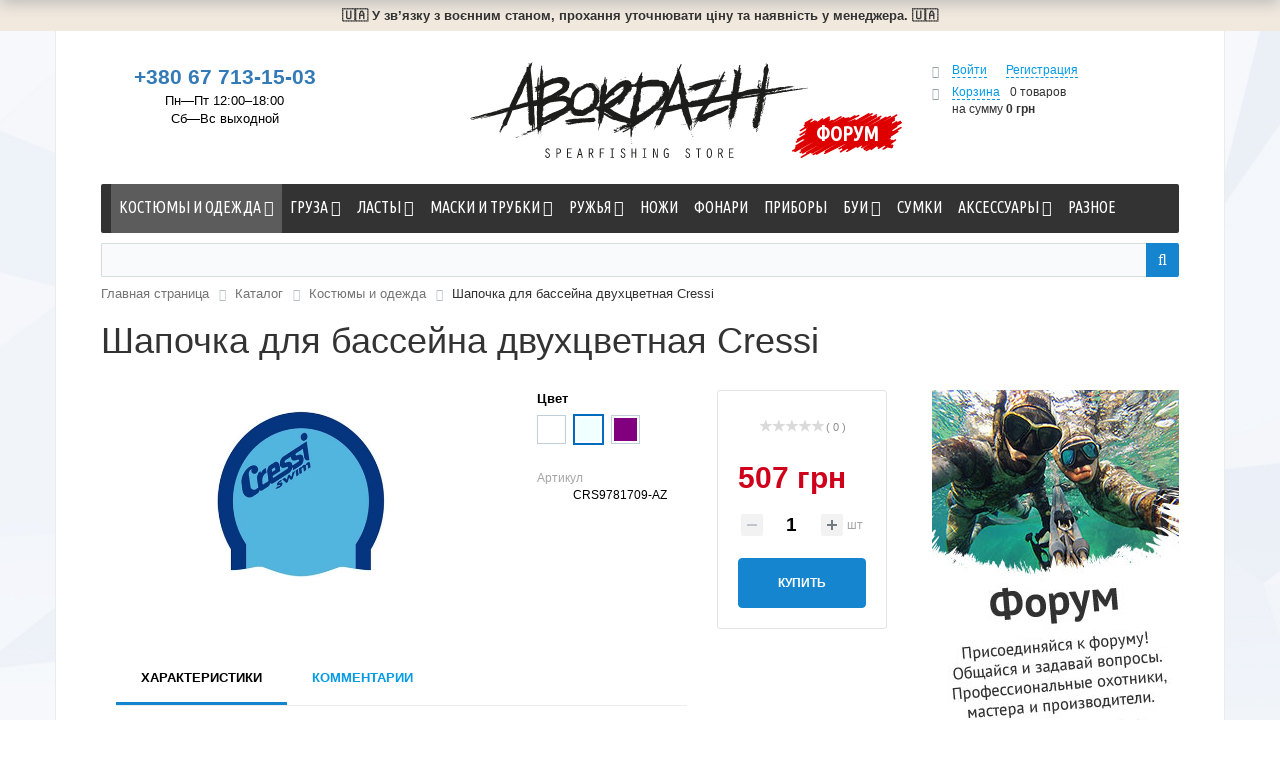

--- FILE ---
content_type: text/html; charset=UTF-8
request_url: https://abordazh.com/catalog/suits-wear/shapochka-dlya-basseyna-dvukhtsvetnaya-cressi/
body_size: 39148
content:
<!DOCTYPE html>
<html xml:lang="ru" lang="ru">
<head>
	<!-- Google Tag Manager -->
		<!-- End Google Tag Manager -->
	<meta http-equiv="X-UA-Compatible" content="IE=edge" />
	<meta name="viewport" content="user-scalable=no, initial-scale=1.0, maximum-scale=1.0, width=device-width">
	<link rel="shortcut icon" type="image/x-icon" href="/favicon.ico" />
	<meta http-equiv="Content-Type" content="text/html; charset=UTF-8" />
<meta name="robots" content="index, follow" />
<meta name="keywords" content="Шапочка для бассейна двухцветная Cressi, купить Шапочка для бассейна двухцветная Cressi, приобрести Шапочка для бассейна двухцветная Cressi, Шапочка для бассейна двухцветная Cressi в различных цветах, Шапочка для бассейна двухцветная Cressi от дистрибьютора" />
<meta name="description" content="В магазине Абордаж собран огромный каталог, где не последняя роль отведена разделу Шапочка для бассейна двухцветная Cressi, представленный официальным дистрибьютором в Украине" />
<link rel="canonical" href="https://abordazh.com/catalog/suits-wear/shapochka-dlya-basseyna-dvukhtsvetnaya-cressi/" />
<script type="text/javascript" data-skip-moving="true">(function(w, d, n) {var cl = "bx-core";var ht = d.documentElement;var htc = ht ? ht.className : undefined;if (htc === undefined || htc.indexOf(cl) !== -1){return;}var ua = n.userAgent;if (/(iPad;)|(iPhone;)/i.test(ua)){cl += " bx-ios";}else if (/Android/i.test(ua)){cl += " bx-android";}cl += (/(ipad|iphone|android|mobile|touch)/i.test(ua) ? " bx-touch" : " bx-no-touch");cl += w.devicePixelRatio && w.devicePixelRatio >= 2? " bx-retina": " bx-no-retina";var ieVersion = -1;if (/AppleWebKit/.test(ua)){cl += " bx-chrome";}else if ((ieVersion = getIeVersion()) > 0){cl += " bx-ie bx-ie" + ieVersion;if (ieVersion > 7 && ieVersion < 10 && !isDoctype()){cl += " bx-quirks";}}else if (/Opera/.test(ua)){cl += " bx-opera";}else if (/Gecko/.test(ua)){cl += " bx-firefox";}if (/Macintosh/i.test(ua)){cl += " bx-mac";}ht.className = htc ? htc + " " + cl : cl;function isDoctype(){if (d.compatMode){return d.compatMode == "CSS1Compat";}return d.documentElement && d.documentElement.clientHeight;}function getIeVersion(){if (/Opera/i.test(ua) || /Webkit/i.test(ua) || /Firefox/i.test(ua) || /Chrome/i.test(ua)){return -1;}var rv = -1;if (!!(w.MSStream) && !(w.ActiveXObject) && ("ActiveXObject" in w)){rv = 11;}else if (!!d.documentMode && d.documentMode >= 10){rv = 10;}else if (!!d.documentMode && d.documentMode >= 9){rv = 9;}else if (d.attachEvent && !/Opera/.test(ua)){rv = 8;}if (rv == -1 || rv == 8){var re;if (n.appName == "Microsoft Internet Explorer"){re = new RegExp("MSIE ([0-9]+[\.0-9]*)");if (re.exec(ua) != null){rv = parseFloat(RegExp.$1);}}else if (n.appName == "Netscape"){rv = 11;re = new RegExp("Trident/.*rv:([0-9]+[\.0-9]*)");if (re.exec(ua) != null){rv = parseFloat(RegExp.$1);}}}return rv;}})(window, document, navigator);</script>


<link href="/bitrix/cache/css/s1/eshop_bootstrap_black/kernel_main/kernel_main.css?176124405831114" type="text/css"  rel="stylesheet" />
<link href="https://fonts.googleapis.com/css?family=Ubuntu+Condensed&display=swap" type="text/css"  rel="stylesheet" />
<link href="/bitrix/cache/css/s1/eshop_bootstrap_black/page_7768529cd75c4ef203f389df161c8ea0/page_7768529cd75c4ef203f389df161c8ea0.css?176124274279632" type="text/css"  rel="stylesheet" />
<link href="/bitrix/panel/main/popup.min.css?168115623120704" type="text/css"  rel="stylesheet" />
<link href="/bitrix/cache/css/s1/eshop_bootstrap_black/template_a3b4f26b2757f70766b11ac092307aca/template_a3b4f26b2757f70766b11ac092307aca.css?1761242742198076" type="text/css"  data-template-style="true"  rel="stylesheet" />



		<title>Каталог Шапочка для бассейна двухцветная Cressi от магазина Абордаж</title>

	<!-- Facebook Meta Tags -->
	<meta property='og:locale' content='ru_UA' />
	<meta property='og:url' content='https://abordazh.com/catalog/suits-wear/shapochka-dlya-basseyna-dvukhtsvetnaya-cressi/' />
	<meta property='og:type' content='website' />
	<meta property='og:title' content='Каталог Шапочка для бассейна двухцветная Cressi от магазина Абордаж' />
	<meta property='og:description' content='В магазине Абордаж собран огромный каталог, где не последняя роль отведена разделу Шапочка для бассейна двухцветная Cressi, представленный официальным дистрибьютором в Украине' />
	<meta property='og:image' content='https://abordazh.com/upload/resize_cache/iblock/ea5/300_300_240cd750bba9870f18aada2478b24840a/ea52dee06bce98751b767ffb35d89840.jpg' />
	<meta property='og:site_name' content='Интернет-магазин снаряжения для подводной охоты «Абордаж»' />

	<!-- Twitter Meta Tags -->
	<meta name="twitter:card" content="summary_large_image">
	<meta property="twitter:domain" content="abordazh.com">
	<meta property="twitter:url" content='https://abordazh.com/catalog/suits-wear/shapochka-dlya-basseyna-dvukhtsvetnaya-cressi/' />
	<meta name="twitter:title" content='В магазине Абордаж собран огромный каталог, где не последняя роль отведена разделу Шапочка для бассейна двухцветная Cressi, представленный официальным дистрибьютором в Украине' />
	<meta name="twitter:description" content='В магазине Абордаж собран огромный каталог, где не последняя роль отведена разделу Шапочка для бассейна двухцветная Cressi, представленный официальным дистрибьютором в Украине' />
	<meta name="twitter:image" content='https://abordazh.com/upload/resize_cache/iblock/ea5/300_300_240cd750bba9870f18aada2478b24840a/ea52dee06bce98751b767ffb35d89840.jpg' />
	

</head>
<body class="bx-background-image bx-theme-black" >

<!-- Google Tag Manager (noscript) -->
<noscript><iframe src="https://www.googletagmanager.com/ns.html?id=GTM-K4BTVHV"
height="0" width="0" style="display:none;visibility:hidden"></iframe></noscript>
<!-- End Google Tag Manager (noscript) -->
<div id="panel">

</div>
<div class="bx-wrapper" id="bx_eshop_wrap">
	<div class="war-bar" style="background-color:#f1e9de;font-size:13px;font-weight:600;text-align:center;padding:9px 0px;line-height:1;">🇺🇦  У зв’язку з воєнним станом, прохання уточнювати ціну та наявність у менеджера.  🇺🇦</div>
	<header class="bx-header">
				<div class="bx-header-section container">
			<div class="row">
				<div class="col-lg-3 col-md-3 col-sm-4 col-xs-12">
					<div class="bx-inc-orginfo">
						<div>
							<span class="bx-inc-orginfo-phone"><a href="tel:+380677131503" title="Позвонить в Абордаж">+380 67 713-15-03</a></span>
						</div>
					</div>
					<div class="bx-worktime">
						<div class="bx-worktime-prop">
							Пн—Пт 12:00–18:00<br>Сб—Вс выходной						</div>
					</div>
				</div>
				<div class="col-lg-6 col-md-6 col-sm-4 col-xs-12">
					<div class="bx-logo">
						<a class="bx-logo-block hidden-xs" href="/">
							<img src="/include/logo.svg" alt="Абордаж — интернет-магазин снаряжения для подводной охоты и дайвинга" />						</a>
						<a class="bx-logo-block hidden-lg hidden-md hidden-sm text-center" href="/">
							<img src="/include/logo_mobile.svg" alt="Абордаж — интернет-магазин снаряжения для подводной охоты и дайвинга" />						</a>
						<a class="abordazh-forum-link" href="/forum">Форум</a>
					</div>
				</div>
				<div class="col-lg-3 col-md-3 col-sm-4 col-xs-12 hidden-xs">
					<div id="bx_basketFKauiI" class="bx-basket bx-opener"><!--'start_frame_cache_bx_basketFKauiI'--><div class="bx-hdr-profile">
	<div class="bx-basket-block">
		<i class="fa fa-user"></i>
					<a href="/login/?login=yes&backurl=%2Fcatalog%2Fsuits-wear%2Fshapochka-dlya-basseyna-dvukhtsvetnaya-cressi%2F">Войти</a>
			&nbsp;
			<a href="/login/?register=yes&backurl=%2Fcatalog%2Fsuits-wear%2Fshapochka-dlya-basseyna-dvukhtsvetnaya-cressi%2F">Регистрация</a>
			</div>
	<div class="bx-basket-block"><i class="fa fa-shopping-cart"></i>
			<a href="/personal/cart/">Корзина</a>0 товаров			<br />
			<span>
				на сумму									<strong>0 грн</strong>
							</span>
							</div>
</div><!--'end_frame_cache_bx_basketFKauiI'--></div>
				</div>
			</div>
			<div class="row">
				<div class="col-md-12 hidden-xs">
					
<div class="bx-top-nav bx-black" id="catalog_menu_LkGdQn">
	<nav class="bx-top-nav-container" id="cont_catalog_menu_LkGdQn">
		<ul class="bx-nav-list-1-lvl" id="ul_catalog_menu_LkGdQn">
		     <!-- first level-->
						<li
				class="bx-nav-1-lvl bx-nav-list-2-col bx-active bx-nav-parent"
				onmouseover="BX.CatalogMenu.itemOver(this);"
				onmouseout="BX.CatalogMenu.itemOut(this)"
									data-role="bx-menu-item"
								onclick="if (BX.hasClass(document.documentElement, 'bx-touch')) obj_catalog_menu_LkGdQn.clickInMobile(this, event);"
			>
				<a
					href="/catalog/suits-wear/"
											onmouseover="window.obj_catalog_menu_LkGdQn && obj_catalog_menu_LkGdQn.changeSectionPicure(this, '2630406479');"
									>
					<span>
						Костюмы и одежда						<i class="fa fa-angle-down"></i>					</span>
				</a>
							<span class="bx-nav-parent-arrow" onclick="obj_catalog_menu_LkGdQn.toggleInMobile(this)"><i class="fa fa-angle-left"></i></span> <!-- for mobile -->
				<div class="bx-nav-2-lvl-container">
											<ul class="bx-nav-list-2-lvl">
						  <!-- second level-->
							<li class="bx-nav-2-lvl">
								<a
									href="/catalog/wetsuits/"
																			onmouseover="window.obj_catalog_menu_LkGdQn && obj_catalog_menu_LkGdQn.changeSectionPicure(this, '4258255457');"
																		data-picture="/upload/resize_cache/iblock/8dd/240_700_1/8ddd4936aeceb30b462efd54d0766474.jpg"
																	>
									<span>Гидрокостюмы</span>
								</a>
														</li>
						  <!-- second level-->
							<li class="bx-nav-2-lvl">
								<a
									href="/catalog/bots/"
																			onmouseover="window.obj_catalog_menu_LkGdQn && obj_catalog_menu_LkGdQn.changeSectionPicure(this, '1302363286');"
																		data-picture="/upload/resize_cache/iblock/6c6/240_700_1/6c6d68a344849ec947cf61fdfda772bb.jpg"
																	>
									<span>Боты</span>
								</a>
														</li>
						  <!-- second level-->
							<li class="bx-nav-2-lvl">
								<a
									href="/catalog/socks/"
																			onmouseover="window.obj_catalog_menu_LkGdQn && obj_catalog_menu_LkGdQn.changeSectionPicure(this, '1636637265');"
																		data-picture="/upload/resize_cache/iblock/64d/240_700_1/64d6cfada57f8b2f76496b445c38df78.jpg"
																	>
									<span>Носки</span>
								</a>
														</li>
						  <!-- second level-->
							<li class="bx-nav-2-lvl">
								<a
									href="/catalog/gloves/"
																			onmouseover="window.obj_catalog_menu_LkGdQn && obj_catalog_menu_LkGdQn.changeSectionPicure(this, '436034310');"
																		data-picture="/upload/resize_cache/iblock/3aa/240_700_1/3aa0a8cc5c049bbe7d12e42fe309ec0a.jpg"
																	>
									<span>Перчатки</span>
								</a>
														</li>
						  <!-- second level-->
							<li class="bx-nav-2-lvl">
								<a
									href="/catalog/hats/"
																			onmouseover="window.obj_catalog_menu_LkGdQn && obj_catalog_menu_LkGdQn.changeSectionPicure(this, '3889107716');"
																		data-picture="/upload/iblock/c6a/c6a66e5802c594fc4152d407c6bd58b1.jpg"
																	>
									<span>Шлемы</span>
								</a>
														</li>
						  <!-- second level-->
							<li class="bx-nav-2-lvl">
								<a
									href="/catalog/jerseys/"
																			onmouseover="window.obj_catalog_menu_LkGdQn && obj_catalog_menu_LkGdQn.changeSectionPicure(this, '4060467971');"
																		data-picture="/upload/resize_cache/iblock/6c3/240_700_1/6c3a7517e1f4722d60eb44d3c514b655.png"
																	>
									<span>Майки</span>
								</a>
														</li>
						  <!-- second level-->
							<li class="bx-nav-2-lvl">
								<a
									href="/catalog/shorts/"
																			onmouseover="window.obj_catalog_menu_LkGdQn && obj_catalog_menu_LkGdQn.changeSectionPicure(this, '2205941725');"
																		data-picture="/upload/resize_cache/iblock/9ac/240_700_1/9ac930ff7c462ac0336d55c63b22dea8.png"
																	>
									<span>Шорты</span>
								</a>
														</li>
						  <!-- second level-->
							<li class="bx-nav-2-lvl">
								<a
									href="/catalog/neopren/"
																			onmouseover="window.obj_catalog_menu_LkGdQn && obj_catalog_menu_LkGdQn.changeSectionPicure(this, '2839146306');"
																		data-picture="/upload/resize_cache/iblock/b77/240_700_1/b770205273e81e0db36bf22e3fe3e8b6.jpg"
																	>
									<span>Неопрен</span>
								</a>
														</li>
												</ul>
																<div class="bx-nav-list-2-lvl bx-nav-catinfo dbg" data-role="desc-img-block">
							<a href="/catalog/suits-wear/">
								<img src="/upload/resize_cache/iblock/611/240_700_1/6110035c3e37c00eb0f70762be99d931.jpg" alt="">
							</a>
							<p></p>
						</div>
						<div class="bx-nav-catinfo-back"></div>
									</div>
						</li>
		     <!-- first level-->
						<li
				class="bx-nav-1-lvl bx-nav-list-2-col  bx-nav-parent"
				onmouseover="BX.CatalogMenu.itemOver(this);"
				onmouseout="BX.CatalogMenu.itemOut(this)"
									data-role="bx-menu-item"
								onclick="if (BX.hasClass(document.documentElement, 'bx-touch')) obj_catalog_menu_LkGdQn.clickInMobile(this, event);"
			>
				<a
					href="/catalog/weights/"
											onmouseover="window.obj_catalog_menu_LkGdQn && obj_catalog_menu_LkGdQn.changeSectionPicure(this, '326664045');"
									>
					<span>
						Груза						<i class="fa fa-angle-down"></i>					</span>
				</a>
							<span class="bx-nav-parent-arrow" onclick="obj_catalog_menu_LkGdQn.toggleInMobile(this)"><i class="fa fa-angle-left"></i></span> <!-- for mobile -->
				<div class="bx-nav-2-lvl-container">
											<ul class="bx-nav-list-2-lvl">
						  <!-- second level-->
							<li class="bx-nav-2-lvl">
								<a
									href="/catalog/chest-racks/"
																			onmouseover="window.obj_catalog_menu_LkGdQn && obj_catalog_menu_LkGdQn.changeSectionPicure(this, '2289292085');"
																		data-picture="/upload/resize_cache/iblock/ddd/240_700_1/ddd5be86fcdca160d3c4256fceb1ac00.jpg"
																	>
									<span>Разгрузочные жилеты</span>
								</a>
														</li>
						  <!-- second level-->
							<li class="bx-nav-2-lvl">
								<a
									href="/catalog/unloading-systems/"
																			onmouseover="window.obj_catalog_menu_LkGdQn && obj_catalog_menu_LkGdQn.changeSectionPicure(this, '1447435228');"
																		data-picture="/upload/resize_cache/iblock/ddd/240_700_1/ddd5be86fcdca160d3c4256fceb1ac00.jpg"
																	>
									<span>Разгрузочные системы</span>
								</a>
														</li>
						  <!-- second level-->
							<li class="bx-nav-2-lvl">
								<a
									href="/catalog/weight-belt/"
																			onmouseover="window.obj_catalog_menu_LkGdQn && obj_catalog_menu_LkGdQn.changeSectionPicure(this, '4021103662');"
																		data-picture="/upload/iblock/963/963fa72c61697c0f7ab044a0df8eaacc.jpg"
																	>
									<span>Грузовые пояса</span>
								</a>
														</li>
						  <!-- second level-->
							<li class="bx-nav-2-lvl">
								<a
									href="/catalog/waist-cargo/"
																			onmouseover="window.obj_catalog_menu_LkGdQn && obj_catalog_menu_LkGdQn.changeSectionPicure(this, '694066752');"
																		data-picture="/upload/iblock/ca5/ca562212fa566f2206b5fc1e672cc0bd.jpg"
																	>
									<span>Поясные груза</span>
								</a>
														</li>
						  <!-- second level-->
							<li class="bx-nav-2-lvl">
								<a
									href="/catalog/foot-of-cargo/"
																			onmouseover="window.obj_catalog_menu_LkGdQn && obj_catalog_menu_LkGdQn.changeSectionPicure(this, '3454009809');"
																		data-picture="/upload/iblock/96b/96bb870bb5a113d5e9eedb29aa36016a.jpg"
																	>
									<span>Ножные груза</span>
								</a>
														</li>
												</ul>
																<div class="bx-nav-list-2-lvl bx-nav-catinfo dbg" data-role="desc-img-block">
							<a href="/catalog/weights/">
								<img src="/upload/resize_cache/iblock/ddd/240_700_1/ddd5be86fcdca160d3c4256fceb1ac00.jpg" alt="">
							</a>
							<p></p>
						</div>
						<div class="bx-nav-catinfo-back"></div>
									</div>
						</li>
		     <!-- first level-->
						<li
				class="bx-nav-1-lvl bx-nav-list-2-col  bx-nav-parent"
				onmouseover="BX.CatalogMenu.itemOver(this);"
				onmouseout="BX.CatalogMenu.itemOut(this)"
									data-role="bx-menu-item"
								onclick="if (BX.hasClass(document.documentElement, 'bx-touch')) obj_catalog_menu_LkGdQn.clickInMobile(this, event);"
			>
				<a
					href="/catalog/fins/"
											onmouseover="window.obj_catalog_menu_LkGdQn && obj_catalog_menu_LkGdQn.changeSectionPicure(this, '2365236012');"
									>
					<span>
						Ласты						<i class="fa fa-angle-down"></i>					</span>
				</a>
							<span class="bx-nav-parent-arrow" onclick="obj_catalog_menu_LkGdQn.toggleInMobile(this)"><i class="fa fa-angle-left"></i></span> <!-- for mobile -->
				<div class="bx-nav-2-lvl-container">
											<ul class="bx-nav-list-2-lvl">
						  <!-- second level-->
							<li class="bx-nav-2-lvl">
								<a
									href="/catalog/fins-accessories/"
																			onmouseover="window.obj_catalog_menu_LkGdQn && obj_catalog_menu_LkGdQn.changeSectionPicure(this, '2648279314');"
																		data-picture="/upload/iblock/b2e/b2e2e72e8382d1b0d9621180d7ca0750.jpg"
																	>
									<span>Аксессуары</span>
								</a>
														</li>
						  <!-- second level-->
							<li class="bx-nav-2-lvl">
								<a
									href="/catalog/footpocket/"
																			onmouseover="window.obj_catalog_menu_LkGdQn && obj_catalog_menu_LkGdQn.changeSectionPicure(this, '1466640828');"
																		data-picture="/upload/iblock/b2e/b2e2e72e8382d1b0d9621180d7ca0750.jpg"
																	>
									<span>Калоши</span>
								</a>
														</li>
						  <!-- second level-->
							<li class="bx-nav-2-lvl">
								<a
									href="/catalog/blades/"
																			onmouseover="window.obj_catalog_menu_LkGdQn && obj_catalog_menu_LkGdQn.changeSectionPicure(this, '249910740');"
																		data-picture="/upload/iblock/b2e/b2e2e72e8382d1b0d9621180d7ca0750.jpg"
																	>
									<span>Лопасти</span>
								</a>
														</li>
												</ul>
																<div class="bx-nav-list-2-lvl bx-nav-catinfo dbg" data-role="desc-img-block">
							<a href="/catalog/fins/">
								<img src="/upload/iblock/b2e/b2e2e72e8382d1b0d9621180d7ca0750.jpg" alt="">
							</a>
							<p></p>
						</div>
						<div class="bx-nav-catinfo-back"></div>
									</div>
						</li>
		     <!-- first level-->
						<li
				class="bx-nav-1-lvl bx-nav-list-2-col  bx-nav-parent"
				onmouseover="BX.CatalogMenu.itemOver(this);"
				onmouseout="BX.CatalogMenu.itemOut(this)"
									data-role="bx-menu-item"
								onclick="if (BX.hasClass(document.documentElement, 'bx-touch')) obj_catalog_menu_LkGdQn.clickInMobile(this, event);"
			>
				<a
					href="/catalog/masks-and-snorkels/"
											onmouseover="window.obj_catalog_menu_LkGdQn && obj_catalog_menu_LkGdQn.changeSectionPicure(this, '2765992181');"
									>
					<span>
						Маски и трубки						<i class="fa fa-angle-down"></i>					</span>
				</a>
							<span class="bx-nav-parent-arrow" onclick="obj_catalog_menu_LkGdQn.toggleInMobile(this)"><i class="fa fa-angle-left"></i></span> <!-- for mobile -->
				<div class="bx-nav-2-lvl-container">
											<ul class="bx-nav-list-2-lvl">
						  <!-- second level-->
							<li class="bx-nav-2-lvl">
								<a
									href="/catalog/mask/"
																			onmouseover="window.obj_catalog_menu_LkGdQn && obj_catalog_menu_LkGdQn.changeSectionPicure(this, '2826637992');"
																		data-picture="/upload/iblock/b4d/b4d7d054bca85c9bd9f3d82c76b87d4b.jpg"
																	>
									<span>Маски</span>
								</a>
															<ul class="bx-nav-list-3-lvl">
									<!-- third level-->
									<li class="bx-nav-3-lvl">
										<a
											href="/catalog/mask-accessories/"
																							onmouseover="window.obj_catalog_menu_LkGdQn && obj_catalog_menu_LkGdQn.changeSectionPicure(this, '3066547550');return false;"
																						data-picture="/upload/iblock/b4d/b4d7d054bca85c9bd9f3d82c76b87d4b.jpg"
																					>
											<span>Аксессуары</span>
										</a>
									</li>
																</ul>
														</li>
						  <!-- second level-->
							<li class="bx-nav-2-lvl">
								<a
									href="/catalog/snorkels/"
																			onmouseover="window.obj_catalog_menu_LkGdQn && obj_catalog_menu_LkGdQn.changeSectionPicure(this, '3573538873');"
																		data-picture="/upload/iblock/ba9/ba98c617a6308f63753446e97a1f3e95.jpg"
																	>
									<span>Трубки</span>
								</a>
															<ul class="bx-nav-list-3-lvl">
									<!-- third level-->
									<li class="bx-nav-3-lvl">
										<a
											href="/catalog/snorkels-accessories/"
																							onmouseover="window.obj_catalog_menu_LkGdQn && obj_catalog_menu_LkGdQn.changeSectionPicure(this, '1768637498');return false;"
																						data-picture="/upload/iblock/ba9/ba98c617a6308f63753446e97a1f3e95.jpg"
																					>
											<span>Аксессуары</span>
										</a>
									</li>
																</ul>
														</li>
						  <!-- second level-->
							<li class="bx-nav-2-lvl">
								<a
									href="/catalog/aksessuary/"
																			onmouseover="window.obj_catalog_menu_LkGdQn && obj_catalog_menu_LkGdQn.changeSectionPicure(this, '3833105686');"
																		data-picture="/upload/iblock/f29/f29d0f1781cd06f6a1534e0010a31952.jpg"
																	>
									<span>Аксессуары</span>
								</a>
														</li>
												</ul>
																<div class="bx-nav-list-2-lvl bx-nav-catinfo dbg" data-role="desc-img-block">
							<a href="/catalog/masks-and-snorkels/">
								<img src="/upload/iblock/f29/f29d0f1781cd06f6a1534e0010a31952.jpg" alt="">
							</a>
							<p></p>
						</div>
						<div class="bx-nav-catinfo-back"></div>
									</div>
						</li>
		     <!-- first level-->
						<li
				class="bx-nav-1-lvl bx-nav-list-2-col  bx-nav-parent"
				onmouseover="BX.CatalogMenu.itemOver(this);"
				onmouseout="BX.CatalogMenu.itemOut(this)"
									data-role="bx-menu-item"
								onclick="if (BX.hasClass(document.documentElement, 'bx-touch')) obj_catalog_menu_LkGdQn.clickInMobile(this, event);"
			>
				<a
					href="/catalog/spearguns/"
											onmouseover="window.obj_catalog_menu_LkGdQn && obj_catalog_menu_LkGdQn.changeSectionPicure(this, '4094598169');"
									>
					<span>
						Ружья						<i class="fa fa-angle-down"></i>					</span>
				</a>
							<span class="bx-nav-parent-arrow" onclick="obj_catalog_menu_LkGdQn.toggleInMobile(this)"><i class="fa fa-angle-left"></i></span> <!-- for mobile -->
				<div class="bx-nav-2-lvl-container">
											<ul class="bx-nav-list-2-lvl">
						  <!-- second level-->
							<li class="bx-nav-2-lvl">
								<a
									href="/catalog/pneumatic-guns/"
																			onmouseover="window.obj_catalog_menu_LkGdQn && obj_catalog_menu_LkGdQn.changeSectionPicure(this, '142731831');"
																		data-picture="/upload/iblock/e00/e00a6189683d545b176249dbdbd5f1fa.jpg"
																	>
									<span>Пневматика</span>
								</a>
														</li>
						  <!-- second level-->
							<li class="bx-nav-2-lvl">
								<a
									href="/catalog/sling-guns/"
																			onmouseover="window.obj_catalog_menu_LkGdQn && obj_catalog_menu_LkGdQn.changeSectionPicure(this, '455563314');"
																		data-picture="/upload/iblock/e25/e25b27900c1a93f38f9b6ebba1fbd583.jpg"
																	>
									<span>Арбалеты</span>
								</a>
														</li>
						  <!-- second level-->
							<li class="bx-nav-2-lvl">
								<a
									href="/catalog/lines/"
																			onmouseover="window.obj_catalog_menu_LkGdQn && obj_catalog_menu_LkGdQn.changeSectionPicure(this, '3837373032');"
																		data-picture="/upload/iblock/baf/bafbcf6f160226cf9d3282a85ec9f09d.jpg"
																	>
									<span>Лини</span>
								</a>
														</li>
						  <!-- second level-->
							<li class="bx-nav-2-lvl">
								<a
									href="/catalog/kukans/"
																			onmouseover="window.obj_catalog_menu_LkGdQn && obj_catalog_menu_LkGdQn.changeSectionPicure(this, '3466544166');"
																		data-picture="/upload/iblock/717/7176f8e3695eb33c54b8535675d14677.jpg"
																	>
									<span>Куканы</span>
								</a>
														</li>
						  <!-- second level-->
							<li class="bx-nav-2-lvl">
								<a
									href="/catalog/reels/"
																			onmouseover="window.obj_catalog_menu_LkGdQn && obj_catalog_menu_LkGdQn.changeSectionPicure(this, '3225786380');"
																		data-picture="/upload/iblock/5b5/5b596c563d562e46c3d082bab29e8fe3.jpg"
																	>
									<span>Катушки</span>
								</a>
														</li>
						  <!-- second level-->
							<li class="bx-nav-2-lvl">
								<a
									href="/catalog/tip-bullets/"
																			onmouseover="window.obj_catalog_menu_LkGdQn && obj_catalog_menu_LkGdQn.changeSectionPicure(this, '333011833');"
																		data-picture="/upload/iblock/845/845acb64b3c95728e5a62c14cad56e66.jpg"
																	>
									<span>Наконечники</span>
								</a>
														</li>
						  <!-- second level-->
							<li class="bx-nav-2-lvl">
								<a
									href="/catalog/aksessuary/"
																			onmouseover="window.obj_catalog_menu_LkGdQn && obj_catalog_menu_LkGdQn.changeSectionPicure(this, '3833105686');"
																		data-picture="/upload/iblock/f29/f29d0f1781cd06f6a1534e0010a31952.jpg"
																	>
									<span>Аксессуары</span>
								</a>
														</li>
						  <!-- second level-->
							<li class="bx-nav-2-lvl">
								<a
									href="/catalog/shafts/"
																			onmouseover="window.obj_catalog_menu_LkGdQn && obj_catalog_menu_LkGdQn.changeSectionPicure(this, '3811606900');"
																		data-picture="/upload/resize_cache/iblock/b46/240_700_1/b468023356a65563b97cfd4717836bad.png"
																	>
									<span>Гарпуны</span>
								</a>
														</li>
						  <!-- second level-->
							<li class="bx-nav-2-lvl">
								<a
									href="/catalog/ostrogi/"
																			onmouseover="window.obj_catalog_menu_LkGdQn && obj_catalog_menu_LkGdQn.changeSectionPicure(this, '2633640699');"
																		data-picture="/upload/resize_cache/iblock/f65/240_700_1/f6572c7c391881749af8c60c02829ab7.jpg"
																	>
									<span>Остроги</span>
								</a>
														</li>
												</ul>
																<div class="bx-nav-list-2-lvl bx-nav-catinfo dbg" data-role="desc-img-block">
							<a href="/catalog/spearguns/">
								<img src="/upload/iblock/e00/e00a6189683d545b176249dbdbd5f1fa.jpg" alt="">
							</a>
							<p></p>
						</div>
						<div class="bx-nav-catinfo-back"></div>
									</div>
						</li>
		     <!-- first level-->
						<li
				class="bx-nav-1-lvl bx-nav-list-1-col "
				onmouseover="BX.CatalogMenu.itemOver(this);"
				onmouseout="BX.CatalogMenu.itemOut(this)"
								onclick="if (BX.hasClass(document.documentElement, 'bx-touch')) obj_catalog_menu_LkGdQn.clickInMobile(this, event);"
			>
				<a
					href="/catalog/knives/"
									>
					<span>
						Ножи											</span>
				</a>
						</li>
		     <!-- first level-->
						<li
				class="bx-nav-1-lvl bx-nav-list-1-col "
				onmouseover="BX.CatalogMenu.itemOver(this);"
				onmouseout="BX.CatalogMenu.itemOut(this)"
								onclick="if (BX.hasClass(document.documentElement, 'bx-touch')) obj_catalog_menu_LkGdQn.clickInMobile(this, event);"
			>
				<a
					href="/catalog/lanterns/"
									>
					<span>
						Фонари											</span>
				</a>
						</li>
		     <!-- first level-->
						<li
				class="bx-nav-1-lvl bx-nav-list-0-col "
				onmouseover="BX.CatalogMenu.itemOver(this);"
				onmouseout="BX.CatalogMenu.itemOut(this)"
								onclick="if (BX.hasClass(document.documentElement, 'bx-touch')) obj_catalog_menu_LkGdQn.clickInMobile(this, event);"
			>
				<a
					href="/catalog/Devices/"
									>
					<span>
						Приборы											</span>
				</a>
						</li>
		     <!-- first level-->
						<li
				class="bx-nav-1-lvl bx-nav-list-2-col  bx-nav-parent"
				onmouseover="BX.CatalogMenu.itemOver(this);"
				onmouseout="BX.CatalogMenu.itemOut(this)"
									data-role="bx-menu-item"
								onclick="if (BX.hasClass(document.documentElement, 'bx-touch')) obj_catalog_menu_LkGdQn.clickInMobile(this, event);"
			>
				<a
					href="/catalog/Buoy/"
											onmouseover="window.obj_catalog_menu_LkGdQn && obj_catalog_menu_LkGdQn.changeSectionPicure(this, '1499021426');"
									>
					<span>
						Буи						<i class="fa fa-angle-down"></i>					</span>
				</a>
							<span class="bx-nav-parent-arrow" onclick="obj_catalog_menu_LkGdQn.toggleInMobile(this)"><i class="fa fa-angle-left"></i></span> <!-- for mobile -->
				<div class="bx-nav-2-lvl-container">
											<ul class="bx-nav-list-2-lvl">
						  <!-- second level-->
							<li class="bx-nav-2-lvl">
								<a
									href="/catalog/bui/"
																			onmouseover="window.obj_catalog_menu_LkGdQn && obj_catalog_menu_LkGdQn.changeSectionPicure(this, '2440554764');"
																		data-picture="/upload/resize_cache/iblock/974/240_700_1/974e0bcd3011e9c00f613c41b19e45a3.jpg"
																	>
									<span>Буи</span>
								</a>
														</li>
						  <!-- second level-->
							<li class="bx-nav-2-lvl">
								<a
									href="/catalog/bui-aksessuary/"
																			onmouseover="window.obj_catalog_menu_LkGdQn && obj_catalog_menu_LkGdQn.changeSectionPicure(this, '939945748');"
																		data-picture="/upload/resize_cache/iblock/360/240_700_1/36098d2765b67ae1606ba3907417ffbc.jpg"
																	>
									<span>Аксессуары</span>
								</a>
														</li>
												</ul>
																<div class="bx-nav-list-2-lvl bx-nav-catinfo dbg" data-role="desc-img-block">
							<a href="/catalog/Buoy/">
								<img src="/upload/resize_cache/iblock/974/240_700_1/974e0bcd3011e9c00f613c41b19e45a3.jpg" alt="">
							</a>
							<p></p>
						</div>
						<div class="bx-nav-catinfo-back"></div>
									</div>
						</li>
		     <!-- first level-->
						<li
				class="bx-nav-1-lvl bx-nav-list-1-col "
				onmouseover="BX.CatalogMenu.itemOver(this);"
				onmouseout="BX.CatalogMenu.itemOut(this)"
								onclick="if (BX.hasClass(document.documentElement, 'bx-touch')) obj_catalog_menu_LkGdQn.clickInMobile(this, event);"
			>
				<a
					href="/catalog/Bags/"
									>
					<span>
						Сумки											</span>
				</a>
						</li>
		     <!-- first level-->
						<li
				class="bx-nav-1-lvl bx-nav-list-1-col  bx-nav-parent"
				onmouseover="BX.CatalogMenu.itemOver(this);"
				onmouseout="BX.CatalogMenu.itemOut(this)"
									data-role="bx-menu-item"
								onclick="if (BX.hasClass(document.documentElement, 'bx-touch')) obj_catalog_menu_LkGdQn.clickInMobile(this, event);"
			>
				<a
					href="/catalog/Accessories/"
									>
					<span>
						Аксессуары						<i class="fa fa-angle-down"></i>					</span>
				</a>
							<span class="bx-nav-parent-arrow" onclick="obj_catalog_menu_LkGdQn.toggleInMobile(this)"><i class="fa fa-angle-left"></i></span> <!-- for mobile -->
				<div class="bx-nav-2-lvl-container">
											<ul class="bx-nav-list-2-lvl">
						  <!-- second level-->
							<li class="bx-nav-2-lvl">
								<a
									href="/catalog/sidenya-dlya-lodok/"
																		data-picture=""
																	>
									<span>Сиденья для лодок</span>
								</a>
														</li>
												</ul>
														</div>
						</li>
		     <!-- first level-->
						<li
				class="bx-nav-1-lvl bx-nav-list-0-col "
				onmouseover="BX.CatalogMenu.itemOver(this);"
				onmouseout="BX.CatalogMenu.itemOut(this)"
								onclick="if (BX.hasClass(document.documentElement, 'bx-touch')) obj_catalog_menu_LkGdQn.clickInMobile(this, event);"
			>
				<a
					href="/catalog/raznoe/"
									>
					<span>
						Разное											</span>
				</a>
						</li>
				</ul>
		<div style="clear: both;"></div>
	</nav>
</div>

				</div>
			</div>
						<div class="row">
				<div class="col-lg-12">
					<div id="search" class="bx-searchtitle">
	<form action="/catalog/">
		<div class="bx-input-group">
			<input id="title-search-input" type="text" name="q" value="" autocomplete="off" class="bx-form-control"/>
			<span class="bx-input-group-btn">
				<button class="btn btn-default" type="submit" name="s"><i class="fa fa-search"></i></button>
			</span>
		</div>
	</form>
</div>
				</div>
			</div>
			
						<div class="row">
				<div class="col-lg-12" id="navigation">
					<div class="bx-breadcrumb">
			<div class="bx-breadcrumb-item" id="bx_breadcrumb_0" itemscope="" itemtype="http://data-vocabulary.org/Breadcrumb" itemref="bx_breadcrumb_1">
				
				<a href="/" title="Главная страница" itemprop="url">
					<span itemprop="title">Главная страница</span>
				</a>
			</div>
			<div class="bx-breadcrumb-item" id="bx_breadcrumb_1" itemscope="" itemtype="http://data-vocabulary.org/Breadcrumb" itemprop="child" itemref="bx_breadcrumb_2">
				<i class="fa fa-angle-right"></i>
				<a href="/catalog/" title="Каталог" itemprop="url">
					<span itemprop="title">Каталог</span>
				</a>
			</div>
			<div class="bx-breadcrumb-item" id="bx_breadcrumb_2" itemscope="" itemtype="http://data-vocabulary.org/Breadcrumb" itemprop="child">
				<i class="fa fa-angle-right"></i>
				<a href="/catalog/suits-wear/" title="Костюмы и одежда" itemprop="url">
					<span itemprop="title">Костюмы и одежда</span>
				</a>
			</div>
			<div class="bx-breadcrumb-item">
				<i class="fa fa-angle-right"></i>
				<span>Шапочка для бассейна двухцветная Cressi</span>
			</div><div style="clear:both"></div></div>				</div>
			</div>
			<h1 class="bx-title dbg_title" id="pagetitle">Шапочка для бассейна двухцветная Cressi</h1>
					</div>
	</header>

	<div class="workarea">
		<div class="container bx-content-seection">
			<div class="row">
															<div class="bx-content col-xs-12">
				<div class='row'>
	<div class='col-md-9 col-sm-8 col-xs-12'>
		<div class="bx-catalog-element bx-blue" id="bx_117848907_3402"
	itemscope itemtype="http://schema.org/Product">
	<div class="container-fluid">
				<div class="row">
			<div class="col-md-6 col-sm-12">
				<div class="product-item-detail-slider-container" id="bx_117848907_3402_big_slider">
					<span class="product-item-detail-slider-close" data-entity="close-popup"></span>
					<div class="product-item-detail-slider-block
						"
						data-entity="images-slider-block">
						<span class="product-item-detail-slider-left" data-entity="slider-control-left" style="display: none;"></span>
						<span class="product-item-detail-slider-right" data-entity="slider-control-right" style="display: none;"></span>
						<div class="product-item-label-text product-item-label-big product-item-label-top product-item-label-left" id="bx_117848907_3402_sticker"
							style="display: none;">
													</div>
														<div class="product-item-label-ring product-item-label-big product-item-label-bottom product-item-label-right" id="bx_117848907_3402_dsc_pict"
									style="display: none;">
								</div>
														<div class="product-item-detail-slider-images-container" data-entity="images-container">
																<div class="product-item-detail-slider-image active" data-entity="image" data-id="5878">
										<img src="/upload/iblock/d1c/d1c5cd827b30f1ed410cc2c8df196af3.jpg" alt="картинка Шапочка для бассейна двухцветная Cressi от магазина Абордаж" title="картинка Шапочка для бассейна двухцветная Cressi магазин Абордаж являющийся официальным дистрибьютором в Украине" itemprop="image">
									</div>
															</div>
					</div>
									</div>
			</div>
			<div class="col-md-6 col-sm-12">
				<div class="row">
					<div class="col-sm-6">
						<div class="product-item-detail-info-section">
																		<div id="bx_117848907_3402_skudiv">
																									<div class="product-item-detail-info-container" data-entity="sku-line-block">
														<div class="product-item-detail-info-container-title">Цвет</div>
														<div class="product-item-scu-container">
															<div class="product-item-scu-block">
																<div class="product-item-scu-list">
																	<ul class="product-item-scu-item-list">
																																						<li class="product-item-scu-item-color-container" title="Белый"
																					data-treevalue="33_9"
																					data-onevalue="9">
																					<div class="product-item-scu-item-color-block">
																						<div class="product-item-scu-item-color" title="Белый"
																							style="background-image: url(/upload/uf/383/3832dbf18c053c9851515b9a112781b9.gif);">
																						</div>
																					</div>
																				</li>
																																								<li class="product-item-scu-item-color-container" title="Голубой"
																					data-treevalue="33_12"
																					data-onevalue="12">
																					<div class="product-item-scu-item-color-block">
																						<div class="product-item-scu-item-color" title="Голубой"
																							style="background-image: url(/upload/uf/a38/a38302342a1bee4ed80a65fcecbb5aeb.gif);">
																						</div>
																					</div>
																				</li>
																																								<li class="product-item-scu-item-color-container" title="Фиолетовый"
																					data-treevalue="33_1"
																					data-onevalue="1">
																					<div class="product-item-scu-item-color-block">
																						<div class="product-item-scu-item-color" title="Фиолетовый"
																							style="background-image: url(/upload/uf/6a5/6a59b5e22cbcc1b24b73e67c4cb4add1.gif);">
																						</div>
																					</div>
																				</li>
																																								<li class="product-item-scu-item-color-container" title="-"
																					data-treevalue="33_0"
																					data-onevalue="0">
																					<div class="product-item-scu-item-color-block">
																						<div class="product-item-scu-item-color" title="-"
																							style="background-image: url(/bitrix/templates/eshop_bootstrap_black/components/bitrix/catalog.element/.default/images/no_photo.png);">
																						</div>
																					</div>
																				</li>
																																					</ul>
																	<div style="clear: both;"></div>
																</div>
															</div>
														</div>
													</div>
																								</div>
																						<div class="product-item-detail-info-container">
																									<dl class="product-item-detail-properties">
																											</dl>
																										<dl class="product-item-detail-properties" id="bx_117848907_3402_main_sku_prop"></dl>
																								</div>
																	</div>
					</div>
					<div class="col-sm-6">
						<div class="product-item-detail-pay-block">
																		<div class="product-item-detail-info-container">
												<table align="center" class="bx_item_detail_rating">
	<tr>
		<td>
			<div class="bx_item_rating">
				<div class="bx_stars_container">
					<div id="bx_vo_2_3402_sBq3II_stars" class="bx_stars_bg"></div>
					<div id="bx_vo_2_3402_sBq3II_progr" class="bx_stars_progress"></div>
				</div>
			</div>
		</td>
		<td>
			<span id="bx_vo_2_3402_sBq3II_rating" class="bx_stars_rating_votes">(0)</span>
		</td>
	</tr>
</table>
											</div>
																					<div class="product-item-detail-info-container">
																							<div class="product-item-detail-price-old" id="bx_117848907_3402_old_price"
													style="display: none;">
																									</div>
																							<div class="product-item-detail-price-current" id="bx_117848907_3402_price">
												507 грн											</div>
																							<div class="item_economy_price" id="bx_117848907_3402_price_discount"
													style="display: none;">
																									</div>
																						</div>
																					<div class="product-item-detail-info-container" style=""
												data-entity="quantity-block">
												<div class="product-item-detail-info-container-title"></div>
												<div class="product-item-amount">
													<div class="product-item-amount-field-container">
														<a class="product-item-amount-field-btn-minus" id="bx_117848907_3402_quant_down"
															href="javascript:void(0)" rel="nofollow">
														</a>
														<input class="product-item-amount-field" id="bx_117848907_3402_quantity" type="tel"
															value="1">
														<a class="product-item-amount-field-btn-plus" id="bx_117848907_3402_quant_up"
															href="javascript:void(0)" rel="nofollow">
														</a>
														<span class="product-item-amount-description-container">
															<span id="bx_117848907_3402_quant_measure">
																шт															</span>
															<span id="bx_117848907_3402_price_total"></span>
														</span>
													</div>
												</div>
											</div>
																					<div data-entity="main-button-container">
											<div id="bx_117848907_3402_basket_actions" style="display: ;">
																									<div class="product-item-detail-info-container">
														<a class="btn btn-default product-item-detail-buy-button" id="bx_117848907_3402_buy_link"
															href="javascript:void(0);">
															<span>Купить</span>
														</a>
													</div>
																								</div>
																							<div class="product-item-detail-info-container">
													

												</div>
																							<div class="product-item-detail-info-container">
												<a class="btn btn-link product-item-detail-buy-button" id="bx_117848907_3402_not_avail"
													href="javascript:void(0)"
													rel="nofollow" style="display: none;">
													Немає в наявності												</a>
											</div>
										</div>
																</div>
					</div>
				</div>
			</div>
		</div>
		<div class="row">
			<div class="col-xs-12">
							</div>
		</div>
		<div class="row">
			<div class="col-sm-8 col-md-9">
				<div class="row" id="bx_117848907_3402_tabs">
					<div class="col-xs-12">
						<div class="product-item-detail-tabs-container">
							<ul class="product-item-detail-tabs-list">
																	<li class="product-item-detail-tab" data-entity="tab" data-value="properties">
										<a href="javascript:void(0);" class="product-item-detail-tab-link">
											<span>Характеристики</span>
										</a>
									</li>
																		<li class="product-item-detail-tab" data-entity="tab" data-value="comments">
										<a href="javascript:void(0);" class="product-item-detail-tab-link">
											<span>Комментарии</span>
										</a>
									</li>
																</ul>
						</div>
					</div>
				</div>
				<div class="row" id="bx_117848907_3402_tab_containers">
					<div class="col-xs-12">
													<div class="product-item-detail-tab-content" data-entity="tab-container" data-value="properties">
																	<dl class="product-item-detail-properties">
																					<dt>Артикул</dt>
											<dd>CRS9781709											</dd>
																						<dt>Материал</dt>
											<dd>Силикон											</dd>
																						<dt>Производитель</dt>
											<dd>Cressi											</dd>
																				</dl>
																		<dl class="product-item-detail-properties" id="bx_117848907_3402_sku_prop"></dl>
																</div>
														<div class="product-item-detail-tab-content" data-entity="tab-container" data-value="comments" style="display: none;">
								<div id="soc_comments_div_3402" class="bx_soc_comments_div bx_important bx_black"><div id="soc_comments_3402" class="bx-catalog-tab-section-container">
	<ul class="bx-catalog-tab-list" style="left: 0;"><li id="soc_comments_3402FB"><span>Facebook</span></li></ul>
	<div class="bx-catalog-tab-body-container">
		<div class="bx-catalog-tab-container"><div id="soc_comments_3402FB_cont" class="tab-off"><div id="fb-root"></div>
			<div id="bx-cat-soc-comments-fb_3402"><div class="fb-comments" data-href="https://abordazh.com:443/catalog/suits-wear/shapochka-dlya-basseyna-dvukhtsvetnaya-cressi/" data-colorscheme="light" data-numposts="5" data-order-by="reverse_time"></div></div>
</div></div>
	</div>
</div>
</div>
							</div>
												</div>
				</div>
			</div>
			<div class="col-sm-4 col-md-3">
				<div>
									</div>
			</div>
		</div>
		<div class="row">
			<div class="col-xs-12">
				<!--'start_frame_cache_OhECjo'-->
	<span id="sale_gift_product_1790522995" class="sale_prediction_product_detail_container"></span>

		<!--'end_frame_cache_OhECjo'-->					<div data-entity="parent-container">
													<div class="catalog-block-header" data-entity="header" data-showed="false" style="display: none; opacity: 0;">
								Выберите один из товаров, чтобы получить подарок							</div>
							<!--'start_frame_cache_KSBlai'--><div id="sale_gift_main_products_213026595" class="bx_sale_gift_main_products bx_blue">
</div>
<!--'end_frame_cache_KSBlai'-->					</div>
								</div>
		</div>
	</div>
	<!--Small Card-->
	<div class="product-item-detail-short-card-fixed hidden-xs" id="bx_117848907_3402_small_card_panel">
		<div class="product-item-detail-short-card-content-container">
			<table>
				<tr>
					<td rowspan="2" class="product-item-detail-short-card-image">
						<img src="" style="height: 65px;" data-entity="panel-picture">
					</td>
					<td class="product-item-detail-short-title-container" data-entity="panel-title">
						<span class="product-item-detail-short-title-text">Шапочка для бассейна двухцветная Cressi</span>
					</td>
					<td rowspan="2" class="product-item-detail-short-card-price">
													<div class="product-item-detail-price-old" style="display: none;"
								data-entity="panel-old-price">
															</div>
													<div class="product-item-detail-price-current" data-entity="panel-price">
							507 грн						</div>
					</td>
											<td rowspan="2" class="product-item-detail-short-card-btn"
							style="display: ;"
							data-entity="panel-buy-button">
							<a class="btn btn-default product-item-detail-buy-button" id="bx_117848907_3402_buy_link"
								href="javascript:void(0);">
								<span>Купить</span>
							</a>
						</td>
											<td rowspan="2" class="product-item-detail-short-card-btn"
						style="display: none;"
						data-entity="panel-not-available-button">
						<a class="btn btn-link product-item-detail-buy-button" href="javascript:void(0)"
							rel="nofollow">
							Немає в наявності						</a>
					</td>
				</tr>
									<tr>
						<td>
							<div class="product-item-selected-scu-container" data-entity="panel-sku-container">
																			<div class="product-item-selected-scu product-item-selected-scu-color selected"
												title="Белый"
												style="background-image: url(/upload/uf/383/3832dbf18c053c9851515b9a112781b9.gif); display: none;"
												data-sku-line="0"
												data-treevalue="33_9"
												data-onevalue="9">
											</div>
																						<div class="product-item-selected-scu product-item-selected-scu-color selected"
												title="Голубой"
												style="background-image: url(/upload/uf/a38/a38302342a1bee4ed80a65fcecbb5aeb.gif); display: none;"
												data-sku-line="0"
												data-treevalue="33_12"
												data-onevalue="12">
											</div>
																						<div class="product-item-selected-scu product-item-selected-scu-color selected"
												title="Фиолетовый"
												style="background-image: url(/upload/uf/6a5/6a59b5e22cbcc1b24b73e67c4cb4add1.gif); display: none;"
												data-sku-line="0"
												data-treevalue="33_1"
												data-onevalue="1">
											</div>
																						<div class="product-item-selected-scu product-item-selected-scu-color selected"
												title="-"
												style="background-image: url(/bitrix/templates/eshop_bootstrap_black/components/bitrix/catalog.element/.default/images/no_photo.png); display: none;"
												data-sku-line="0"
												data-treevalue="33_0"
												data-onevalue="0">
											</div>
																		</div>
						</td>
					</tr>
								</table>
		</div>
	</div>
	<!--Top tabs-->
	<div class="product-item-detail-tabs-container-fixed hidden-xs" id="bx_117848907_3402_tabs_panel">
		<ul class="product-item-detail-tabs-list">
							<li class="product-item-detail-tab" data-entity="tab" data-value="properties">
					<a href="javascript:void(0);" class="product-item-detail-tab-link">
						<span>Характеристики</span>
					</a>
				</li>
								<li class="product-item-detail-tab" data-entity="tab" data-value="comments">
					<a href="javascript:void(0);" class="product-item-detail-tab-link">
						<span>Комментарии</span>
					</a>
				</li>
						</ul>
	</div>

	<meta itemprop="name" content="Шапочка для бассейна двухцветная Cressi" />
	<meta itemprop="category" content="Костюмы и одежда" />
				<span itemprop="offers" itemscope itemtype="http://schema.org/Offer">
				<meta itemprop="sku" content="Белый" />
				<meta itemprop="price" content="507" />
				<meta itemprop="priceCurrency" content="UAH" />
				<link itemprop="availability" href="http://schema.org/InStock" />
			</span>
						<span itemprop="offers" itemscope itemtype="http://schema.org/Offer">
				<meta itemprop="sku" content="Голубой" />
				<meta itemprop="price" content="507" />
				<meta itemprop="priceCurrency" content="UAH" />
				<link itemprop="availability" href="http://schema.org/InStock" />
			</span>
						<span itemprop="offers" itemscope itemtype="http://schema.org/Offer">
				<meta itemprop="sku" content="Фиолетовый" />
				<meta itemprop="price" content="507" />
				<meta itemprop="priceCurrency" content="UAH" />
				<link itemprop="availability" href="http://schema.org/InStock" />
			</span>
			</div>
						<div class="bx_storege" id="catalog_store_amount_div">
	</div>
							<div class='col-xs-12' data-entity="parent-container">
						<div class="catalog-block-header" data-entity="header" data-showed="false" style="display: none; opacity: 0;">
							Популярные в разделе						</div>
						
<div class="catalog-section bx-blue" data-entity="container-401fd2">
			<!-- items-container -->
					<div class="row product-item-list-col-4" data-entity="items-row">
										<div class="col-xs-12 product-item-small-card">
							<div class="row">
																	<div class="col-xs-6 col-md-3">
										
	<div class="product-item-container"
		id="bx_3966226736_5152_7e1b8e3524755c391129a9d7e6f2d206" data-entity="item">
		

<div class="product-item">
	<a class="product-item-image-wrapper" href="/catalog/suits-wear/gidrokostyum-c4-sideral-zhinochiy-3-mm-kurtka-korotki-shtani/" title="картинка Гідрокостюм C4 Sideral жіночий 3 мм (куртка + короткі штани) магазин Абордаж являющийся официальным дистрибьютором в Украине" data-entity="image-wrapper">
				<span class="product-item-image-slider-slide-container slide" id="bx_3966226736_5152_7e1b8e3524755c391129a9d7e6f2d206_pict_slider"
			style="display: ;"
			data-slider-interval="3000" data-slider-wrap="true">
								<span class="product-item-image-slide item active"
						style="background-image: url(/upload/iblock/9d3/9d3379d196a3c05f30994777072b4027.jpg);">
					</span>
										<span class="product-item-image-slide item "
						style="background-image: url(/upload/iblock/586/586e564e1d098684524f789dd4ca5f6e.jpg);">
					</span>
										<span class="product-item-image-slide item "
						style="background-image: url(/upload/iblock/f7c/f7c6114f19ed8c98bd42271c7a9b0d1c.jpg);">
					</span>
										<span class="product-item-image-slide item "
						style="background-image: url(/upload/iblock/74e/74e7753539b0ff0c865fc8cededf44cb.jpg);">
					</span>
							</span>
		<span class="product-item-image-original" id="bx_3966226736_5152_7e1b8e3524755c391129a9d7e6f2d206_pict"
			style="background-image: url(/upload/iblock/039/039aff73a64151caf7587c25af8e655d.jpg); display: none;">
		</span>
					<span class="product-item-image-alternative" id="bx_3966226736_5152_7e1b8e3524755c391129a9d7e6f2d206_secondpict"
				style="background-image: url(/upload/iblock/9d3/9d3379d196a3c05f30994777072b4027.jpg); display: none;">
			</span>
						<div class="product-item-label-ring product-item-label-small product-item-label-bottom product-item-label-right" id="bx_3966226736_5152_7e1b8e3524755c391129a9d7e6f2d206_dsc_perc"
				style="display: none;">
				<span>0%</span>
			</div>
						<div class="product-item-label-text product-item-label-small product-item-label-top product-item-label-left" id="bx_3966226736_5152_7e1b8e3524755c391129a9d7e6f2d206_sticker">
										<div class="hidden-xs">
							<span title="Новинка">Новинка</span>
						</div>
									</div>
					<div class="product-item-image-slider-control-container" id="bx_3966226736_5152_7e1b8e3524755c391129a9d7e6f2d206_pict_slider_indicator"
			style="display: ;">
								<div class="product-item-image-slider-control active" data-go-to="0"></div>
										<div class="product-item-image-slider-control" data-go-to="1"></div>
										<div class="product-item-image-slider-control" data-go-to="2"></div>
										<div class="product-item-image-slider-control" data-go-to="3"></div>
							</div>
			</a>
	<div class="product-item-title">
		<a href="/catalog/suits-wear/gidrokostyum-c4-sideral-zhinochiy-3-mm-kurtka-korotki-shtani/" title="Гідрокостюм C4 Sideral жіночий 3 мм (куртка + короткі штани)">Гідрокостюм C4 Sideral жіночий 3 мм (куртка + короткі штани)</a>
	</div>
						<div class="product-item-info-container product-item-price-container" data-entity="price-block">
													<span class="product-item-price-old" id="bx_3966226736_5152_7e1b8e3524755c391129a9d7e6f2d206_price_old"
								style="display: none;">
								14 602 грн							</span>&nbsp;
													<span class="product-item-price-current" id="bx_3966226736_5152_7e1b8e3524755c391129a9d7e6f2d206_price">
							14 602 грн						</span>
					</div>
												<div class="product-item-info-container product-item-hidden" data-entity="props-block">
								<dl class="product-item-properties">
																				<dt class="hidden-xs">
												Производитель											</dt>
											<dd class="hidden-xs">
												C4											</dd>
																			</dl>
							</div>
													<div id="bx_3966226736_5152_7e1b8e3524755c391129a9d7e6f2d206_sku_tree">
															<div class="product-item-info-container product-item-hidden" data-entity="sku-block">
									<div class="product-item-scu-container" data-entity="sku-line-block">
										Толщина, мм										<div class="product-item-scu-block">
											<div class="product-item-scu-list">
												<ul class="product-item-scu-item-list">
																												<li class="product-item-scu-item-text-container" title="3"
																data-treevalue="37_34" data-onevalue="34">
																<div class="product-item-scu-item-text-block">
																	<div class="product-item-scu-item-text">3</div>
																</div>
															</li>
																														<li class="product-item-scu-item-text-container" title="5"
																data-treevalue="37_21" data-onevalue="21">
																<div class="product-item-scu-item-text-block">
																	<div class="product-item-scu-item-text">5</div>
																</div>
															</li>
																											</ul>
												<div style="clear: both;"></div>
											</div>
										</div>
									</div>
								</div>
																<div class="product-item-info-container product-item-hidden" data-entity="sku-block">
									<div class="product-item-scu-container" data-entity="sku-line-block">
										Размер, UA										<div class="product-item-scu-block">
											<div class="product-item-scu-list">
												<ul class="product-item-scu-item-list">
																												<li class="product-item-scu-item-text-container" title="1"
																data-treevalue="34_601" data-onevalue="601">
																<div class="product-item-scu-item-text-block">
																	<div class="product-item-scu-item-text">1</div>
																</div>
															</li>
																														<li class="product-item-scu-item-text-container" title="2"
																data-treevalue="34_602" data-onevalue="602">
																<div class="product-item-scu-item-text-block">
																	<div class="product-item-scu-item-text">2</div>
																</div>
															</li>
																														<li class="product-item-scu-item-text-container" title="3"
																data-treevalue="34_603" data-onevalue="603">
																<div class="product-item-scu-item-text-block">
																	<div class="product-item-scu-item-text">3</div>
																</div>
															</li>
																											</ul>
												<div style="clear: both;"></div>
											</div>
										</div>
									</div>
								</div>
														</div>
													<div class="product-item-info-container product-item-hidden" data-entity="quantity-block">
								<div class="product-item-amount">
									<div class="product-item-amount-field-container">
										<a class="product-item-amount-field-btn-minus" id="bx_3966226736_5152_7e1b8e3524755c391129a9d7e6f2d206_quant_down"
											href="javascript:void(0)" rel="nofollow">
										</a>
										<input class="product-item-amount-field" id="bx_3966226736_5152_7e1b8e3524755c391129a9d7e6f2d206_quantity" type="tel"
											name="quantity"
											value="1">
										<a class="product-item-amount-field-btn-plus" id="bx_3966226736_5152_7e1b8e3524755c391129a9d7e6f2d206_quant_up"
											href="javascript:void(0)" rel="nofollow">
										</a>
										<span class="product-item-amount-description-container">
											<span id="bx_3966226736_5152_7e1b8e3524755c391129a9d7e6f2d206_quant_measure">шт</span>
											<span id="bx_3966226736_5152_7e1b8e3524755c391129a9d7e6f2d206_price_total"></span>
										</span>
									</div>
								</div>
							</div>
												<div class="product-item-info-container product-item-hidden" data-entity="buttons-block">
														<div class="product-item-button-container">
									

									<a class="btn btn-link btn-sm"
										id="bx_3966226736_5152_7e1b8e3524755c391129a9d7e6f2d206_not_avail" href="javascript:void(0)" rel="nofollow"
										style="display: none;">
										Немає в наявності									</a>
									<div id="bx_3966226736_5152_7e1b8e3524755c391129a9d7e6f2d206_basket_actions" style="display: ;">
										<a class="btn btn-default btn-sm" id="bx_3966226736_5152_7e1b8e3524755c391129a9d7e6f2d206_buy_link"
											href="javascript:void(0)" rel="nofollow">
											В корзину										</a>
									</div>
								</div>
													</div>
					</div>			</div>
										</div>
																		<div class="col-xs-6 col-md-3">
										
	<div class="product-item-container"
		id="bx_3966226736_5139_362ce596257894d11ab5c1d73d13c755" data-entity="item">
		

<div class="product-item">
	<a class="product-item-image-wrapper" href="/catalog/suits-wear/gidrokostyum-c4-sideral-kurtka-korotki-shtani/" title="картинка Гідрокостюм C4 Sideral  (куртка + короткі штани) магазин Абордаж являющийся официальным дистрибьютором в Украине" data-entity="image-wrapper">
				<span class="product-item-image-slider-slide-container slide" id="bx_3966226736_5139_362ce596257894d11ab5c1d73d13c755_pict_slider"
			style="display: ;"
			data-slider-interval="3000" data-slider-wrap="true">
								<span class="product-item-image-slide item active"
						style="background-image: url(/upload/iblock/2ca/2caa2ca6095fb10e4580a7cd8533b675.jpg);">
					</span>
										<span class="product-item-image-slide item "
						style="background-image: url(/upload/iblock/6c1/6c114a446124cdb324f263433dfc625c.jpg);">
					</span>
										<span class="product-item-image-slide item "
						style="background-image: url(/upload/iblock/112/1120604b8af395aaa00b0c6887c1b6ce.jpg);">
					</span>
							</span>
		<span class="product-item-image-original" id="bx_3966226736_5139_362ce596257894d11ab5c1d73d13c755_pict"
			style="background-image: url(/upload/iblock/670/670cc8a7f67fc5cf4a3aaab2a98cc34d.jpg); display: none;">
		</span>
					<span class="product-item-image-alternative" id="bx_3966226736_5139_362ce596257894d11ab5c1d73d13c755_secondpict"
				style="background-image: url(/upload/iblock/2ca/2caa2ca6095fb10e4580a7cd8533b675.jpg); display: none;">
			</span>
						<div class="product-item-label-ring product-item-label-small product-item-label-bottom product-item-label-right" id="bx_3966226736_5139_362ce596257894d11ab5c1d73d13c755_dsc_perc"
				style="display: none;">
				<span>0%</span>
			</div>
					<div class="product-item-image-slider-control-container" id="bx_3966226736_5139_362ce596257894d11ab5c1d73d13c755_pict_slider_indicator"
			style="display: ;">
								<div class="product-item-image-slider-control active" data-go-to="0"></div>
										<div class="product-item-image-slider-control" data-go-to="1"></div>
										<div class="product-item-image-slider-control" data-go-to="2"></div>
							</div>
			</a>
	<div class="product-item-title">
		<a href="/catalog/suits-wear/gidrokostyum-c4-sideral-kurtka-korotki-shtani/" title="Гідрокостюм C4 Sideral  (куртка + короткі штани)">Гідрокостюм C4 Sideral  (куртка + короткі штани)</a>
	</div>
						<div class="product-item-info-container product-item-price-container" data-entity="price-block">
													<span class="product-item-price-old" id="bx_3966226736_5139_362ce596257894d11ab5c1d73d13c755_price_old"
								style="display: none;">
								15 210 грн							</span>&nbsp;
													<span class="product-item-price-current" id="bx_3966226736_5139_362ce596257894d11ab5c1d73d13c755_price">
							15 210 грн						</span>
					</div>
												<div class="product-item-info-container product-item-hidden" data-entity="props-block">
								<dl class="product-item-properties">
																				<dt class="hidden-xs">
												Производитель											</dt>
											<dd class="hidden-xs">
												C4											</dd>
																			</dl>
							</div>
													<div id="bx_3966226736_5139_362ce596257894d11ab5c1d73d13c755_sku_tree">
															<div class="product-item-info-container product-item-hidden" data-entity="sku-block">
									<div class="product-item-scu-container" data-entity="sku-line-block">
										Толщина, мм										<div class="product-item-scu-block">
											<div class="product-item-scu-list">
												<ul class="product-item-scu-item-list">
																												<li class="product-item-scu-item-text-container" title="3"
																data-treevalue="37_34" data-onevalue="34">
																<div class="product-item-scu-item-text-block">
																	<div class="product-item-scu-item-text">3</div>
																</div>
															</li>
																														<li class="product-item-scu-item-text-container" title="5"
																data-treevalue="37_21" data-onevalue="21">
																<div class="product-item-scu-item-text-block">
																	<div class="product-item-scu-item-text">5</div>
																</div>
															</li>
																											</ul>
												<div style="clear: both;"></div>
											</div>
										</div>
									</div>
								</div>
																<div class="product-item-info-container product-item-hidden" data-entity="sku-block">
									<div class="product-item-scu-container" data-entity="sku-line-block">
										Размер, UA										<div class="product-item-scu-block">
											<div class="product-item-scu-list">
												<ul class="product-item-scu-item-list">
																												<li class="product-item-scu-item-text-container" title="2"
																data-treevalue="34_602" data-onevalue="602">
																<div class="product-item-scu-item-text-block">
																	<div class="product-item-scu-item-text">2</div>
																</div>
															</li>
																														<li class="product-item-scu-item-text-container" title="3"
																data-treevalue="34_603" data-onevalue="603">
																<div class="product-item-scu-item-text-block">
																	<div class="product-item-scu-item-text">3</div>
																</div>
															</li>
																														<li class="product-item-scu-item-text-container" title="4"
																data-treevalue="34_604" data-onevalue="604">
																<div class="product-item-scu-item-text-block">
																	<div class="product-item-scu-item-text">4</div>
																</div>
															</li>
																											</ul>
												<div style="clear: both;"></div>
											</div>
										</div>
									</div>
								</div>
														</div>
													<div class="product-item-info-container product-item-hidden" data-entity="quantity-block">
								<div class="product-item-amount">
									<div class="product-item-amount-field-container">
										<a class="product-item-amount-field-btn-minus" id="bx_3966226736_5139_362ce596257894d11ab5c1d73d13c755_quant_down"
											href="javascript:void(0)" rel="nofollow">
										</a>
										<input class="product-item-amount-field" id="bx_3966226736_5139_362ce596257894d11ab5c1d73d13c755_quantity" type="tel"
											name="quantity"
											value="1">
										<a class="product-item-amount-field-btn-plus" id="bx_3966226736_5139_362ce596257894d11ab5c1d73d13c755_quant_up"
											href="javascript:void(0)" rel="nofollow">
										</a>
										<span class="product-item-amount-description-container">
											<span id="bx_3966226736_5139_362ce596257894d11ab5c1d73d13c755_quant_measure">шт</span>
											<span id="bx_3966226736_5139_362ce596257894d11ab5c1d73d13c755_price_total"></span>
										</span>
									</div>
								</div>
							</div>
												<div class="product-item-info-container product-item-hidden" data-entity="buttons-block">
														<div class="product-item-button-container">
									

									<a class="btn btn-link btn-sm"
										id="bx_3966226736_5139_362ce596257894d11ab5c1d73d13c755_not_avail" href="javascript:void(0)" rel="nofollow"
										style="display: none;">
										Немає в наявності									</a>
									<div id="bx_3966226736_5139_362ce596257894d11ab5c1d73d13c755_basket_actions" style="display: ;">
										<a class="btn btn-default btn-sm" id="bx_3966226736_5139_362ce596257894d11ab5c1d73d13c755_buy_link"
											href="javascript:void(0)" rel="nofollow">
											В корзину										</a>
									</div>
								</div>
													</div>
					</div>			</div>
										</div>
																		<div class="col-xs-6 col-md-3">
										
	<div class="product-item-container"
		id="bx_3966226736_5199_c80764dfaf26ca80162484593ec7c29b" data-entity="item">
		

<div class="product-item">
	<a class="product-item-image-wrapper" href="/catalog/suits-wear/gidrokostyum-cressi-green-hunter-kurtkashtani-cholovichiy-35-mm/" title="картинка Гідрокостюм Cressi GREEN HUNTER, куртка+штани, чоловічий, 3,5 мм магазин Абордаж являющийся официальным дистрибьютором в Украине" data-entity="image-wrapper">
				<span class="product-item-image-slider-slide-container slide" id="bx_3966226736_5199_c80764dfaf26ca80162484593ec7c29b_pict_slider"
			style="display: ;"
			data-slider-interval="3000" data-slider-wrap="true">
								<span class="product-item-image-slide item active"
						style="background-image: url(/upload/iblock/f46/f469f8153547028015c8e96c96520620.jpg);">
					</span>
										<span class="product-item-image-slide item "
						style="background-image: url(/upload/iblock/bf0/bf0eb8a16945262562994357dddf5996.jpg);">
					</span>
										<span class="product-item-image-slide item "
						style="background-image: url(/upload/iblock/512/5121fbb39ae89b8c19346775458d7a1f.jpg);">
					</span>
										<span class="product-item-image-slide item "
						style="background-image: url(/upload/iblock/6d4/6d4f418c1d6aafd790a10432362dda6e.jpg);">
					</span>
							</span>
		<span class="product-item-image-original" id="bx_3966226736_5199_c80764dfaf26ca80162484593ec7c29b_pict"
			style="background-image: url(/upload/iblock/fca/fcaa760d723b797db5778858a08fdb4c.jpg); display: none;">
		</span>
					<span class="product-item-image-alternative" id="bx_3966226736_5199_c80764dfaf26ca80162484593ec7c29b_secondpict"
				style="background-image: url(/upload/iblock/f46/f469f8153547028015c8e96c96520620.jpg); display: none;">
			</span>
						<div class="product-item-label-ring product-item-label-small product-item-label-bottom product-item-label-right" id="bx_3966226736_5199_c80764dfaf26ca80162484593ec7c29b_dsc_perc"
				style="display: none;">
				<span>0%</span>
			</div>
					<div class="product-item-image-slider-control-container" id="bx_3966226736_5199_c80764dfaf26ca80162484593ec7c29b_pict_slider_indicator"
			style="display: ;">
								<div class="product-item-image-slider-control active" data-go-to="0"></div>
										<div class="product-item-image-slider-control" data-go-to="1"></div>
										<div class="product-item-image-slider-control" data-go-to="2"></div>
										<div class="product-item-image-slider-control" data-go-to="3"></div>
							</div>
			</a>
	<div class="product-item-title">
		<a href="/catalog/suits-wear/gidrokostyum-cressi-green-hunter-kurtkashtani-cholovichiy-35-mm/" title="Гідрокостюм Cressi GREEN HUNTER, куртка+штани, чоловічий, 3,5 мм">Гідрокостюм Cressi GREEN HUNTER, куртка+штани, чоловічий, 3,5 мм</a>
	</div>
						<div class="product-item-info-container product-item-price-container" data-entity="price-block">
													<span class="product-item-price-old" id="bx_3966226736_5199_c80764dfaf26ca80162484593ec7c29b_price_old"
								style="display: none;">
								8 514 грн							</span>&nbsp;
													<span class="product-item-price-current" id="bx_3966226736_5199_c80764dfaf26ca80162484593ec7c29b_price">
							8 514 грн						</span>
					</div>
												<div class="product-item-info-container product-item-hidden" data-entity="props-block">
								<dl class="product-item-properties">
																			<dt class="hidden-xs">
											Производитель										</dt>
										<dd class="hidden-xs">
											Cressi										</dd>
																		</dl>
							</div>
														<div class="product-item-info-container product-item-hidden" data-entity="quantity-block">
								<div class="product-item-amount">
									<div class="product-item-amount-field-container">
										<a class="product-item-amount-field-btn-minus" id="bx_3966226736_5199_c80764dfaf26ca80162484593ec7c29b_quant_down"
											href="javascript:void(0)" rel="nofollow">
										</a>
										<input class="product-item-amount-field" id="bx_3966226736_5199_c80764dfaf26ca80162484593ec7c29b_quantity" type="tel"
											name="quantity"
											value="1">
										<a class="product-item-amount-field-btn-plus" id="bx_3966226736_5199_c80764dfaf26ca80162484593ec7c29b_quant_up"
											href="javascript:void(0)" rel="nofollow">
										</a>
										<span class="product-item-amount-description-container">
											<span id="bx_3966226736_5199_c80764dfaf26ca80162484593ec7c29b_quant_measure">
												шт											</span>
											<span id="bx_3966226736_5199_c80764dfaf26ca80162484593ec7c29b_price_total"></span>
										</span>
									</div>
								</div>
							</div>
												<div class="product-item-info-container product-item-hidden" data-entity="buttons-block">
														<div class="product-item-button-container" id="bx_3966226736_5199_c80764dfaf26ca80162484593ec7c29b_basket_actions">
									<a class="btn btn-default btn-sm" id="bx_3966226736_5199_c80764dfaf26ca80162484593ec7c29b_buy_link"
										href="javascript:void(0)" rel="nofollow">
										В корзину									</a>
								</div>
													</div>
					</div>			</div>
										</div>
																		<div class="col-xs-6 col-md-3">
										
	<div class="product-item-container"
		id="bx_3966226736_5236_d0fb066f64e2309c4b241a491f76c62e" data-entity="item">
		

<div class="product-item">
	<a class="product-item-image-wrapper" href="/catalog/suits-wear/gidrokostyum-cressi-lampuga-kurtkashtani-cholovichiy-5-mm/" title="картинка Гідрокостюм Cressi LAMPUGA, куртка+штани, чоловічий, 5 мм магазин Абордаж являющийся официальным дистрибьютором в Украине" data-entity="image-wrapper">
				<span class="product-item-image-slider-slide-container slide" id="bx_3966226736_5236_d0fb066f64e2309c4b241a491f76c62e_pict_slider"
			style="display: ;"
			data-slider-interval="3000" data-slider-wrap="true">
								<span class="product-item-image-slide item active"
						style="background-image: url(/upload/iblock/ccd/ccd092b426efc7e92798f91a95e21711.png);">
					</span>
										<span class="product-item-image-slide item "
						style="background-image: url(/upload/iblock/590/5903999145edef93c936f03088239044.png);">
					</span>
							</span>
		<span class="product-item-image-original" id="bx_3966226736_5236_d0fb066f64e2309c4b241a491f76c62e_pict"
			style="background-image: url(/upload/iblock/96b/96bf08e78137cedf61206444c0d8039a.png); display: none;">
		</span>
					<span class="product-item-image-alternative" id="bx_3966226736_5236_d0fb066f64e2309c4b241a491f76c62e_secondpict"
				style="background-image: url(/upload/iblock/ccd/ccd092b426efc7e92798f91a95e21711.png); display: none;">
			</span>
						<div class="product-item-label-ring product-item-label-small product-item-label-bottom product-item-label-right" id="bx_3966226736_5236_d0fb066f64e2309c4b241a491f76c62e_dsc_perc"
				style="display: none;">
				<span>0%</span>
			</div>
						<div class="product-item-label-text product-item-label-small product-item-label-top product-item-label-left" id="bx_3966226736_5236_d0fb066f64e2309c4b241a491f76c62e_sticker">
										<div class="hidden-xs">
							<span title="Новинка">Новинка</span>
						</div>
									</div>
					<div class="product-item-image-slider-control-container" id="bx_3966226736_5236_d0fb066f64e2309c4b241a491f76c62e_pict_slider_indicator"
			style="display: ;">
								<div class="product-item-image-slider-control active" data-go-to="0"></div>
										<div class="product-item-image-slider-control" data-go-to="1"></div>
							</div>
			</a>
	<div class="product-item-title">
		<a href="/catalog/suits-wear/gidrokostyum-cressi-lampuga-kurtkashtani-cholovichiy-5-mm/" title="Гідрокостюм Cressi LAMPUGA, куртка+штани, чоловічий, 5 мм">Гідрокостюм Cressi LAMPUGA, куртка+штани, чоловічий, 5 мм</a>
	</div>
						<div class="product-item-info-container product-item-price-container" data-entity="price-block">
													<span class="product-item-price-old" id="bx_3966226736_5236_d0fb066f64e2309c4b241a491f76c62e_price_old"
								style="display: none;">
								11 610 грн							</span>&nbsp;
													<span class="product-item-price-current" id="bx_3966226736_5236_d0fb066f64e2309c4b241a491f76c62e_price">
							11 610 грн						</span>
					</div>
												<div class="product-item-info-container product-item-hidden" data-entity="props-block">
								<dl class="product-item-properties">
																			<dt class="hidden-xs">
											Производитель										</dt>
										<dd class="hidden-xs">
											Cressi										</dd>
																		</dl>
							</div>
														<div class="product-item-info-container product-item-hidden" data-entity="quantity-block">
								<div class="product-item-amount">
									<div class="product-item-amount-field-container">
										<a class="product-item-amount-field-btn-minus" id="bx_3966226736_5236_d0fb066f64e2309c4b241a491f76c62e_quant_down"
											href="javascript:void(0)" rel="nofollow">
										</a>
										<input class="product-item-amount-field" id="bx_3966226736_5236_d0fb066f64e2309c4b241a491f76c62e_quantity" type="tel"
											name="quantity"
											value="1">
										<a class="product-item-amount-field-btn-plus" id="bx_3966226736_5236_d0fb066f64e2309c4b241a491f76c62e_quant_up"
											href="javascript:void(0)" rel="nofollow">
										</a>
										<span class="product-item-amount-description-container">
											<span id="bx_3966226736_5236_d0fb066f64e2309c4b241a491f76c62e_quant_measure">
												шт											</span>
											<span id="bx_3966226736_5236_d0fb066f64e2309c4b241a491f76c62e_price_total"></span>
										</span>
									</div>
								</div>
							</div>
												<div class="product-item-info-container product-item-hidden" data-entity="buttons-block">
														<div class="product-item-button-container" id="bx_3966226736_5236_d0fb066f64e2309c4b241a491f76c62e_basket_actions">
									<a class="btn btn-default btn-sm" id="bx_3966226736_5236_d0fb066f64e2309c4b241a491f76c62e_buy_link"
										href="javascript:void(0)" rel="nofollow">
										В корзину									</a>
								</div>
													</div>
					</div>			</div>
										</div>
																</div>
						</div>
									</div>
					<!-- items-container -->
		</div>
									</div>
										<div class='col-xs-12' data-entity="parent-container">
						<div class="catalog-block-header" data-entity="header" data-showed="false" style="display: none; opacity: 0;">
							Просматривали						</div>
						
<div class="catalog-products-viewed bx-blue" data-entity="catalog-products-viewed-container">
	</div>

									</div>
						</div>
			<div class='col-md-3 col-sm-4 col-xs-12'>
			<div class="bx-sidebar-block">
	
<a href="/forum" title="Форум подводных охотников"><img src="/upload/medialibrary/5b7/5b71482ee96be237dfb285b76e278bea.jpg" alt="Форум подводных охотников"></a></div>
<div class="bx-sidebar-block">
	
	<div class="bx-socialsidebar">
		<div class="bx-block-title">МЫ В СОЦСЕТЯХ</div>
		<div class="bx-socialsidebar-group">
			<ul>
								<li><a class="fb bx-socialsidebar-icon" target="_blank" href="https://www.facebook.com/abordazh.ua/"></a></li>
								<li><a class="yt bx-socialsidebar-icon" target="_blank" href="https://www.youtube.com/user/vm1978vm"></a></li>
							</ul>
		</div>
	</div>
</div>

<div class="bx-sidebar-block">
	<div class="bx-wt">
	<div class="bx-wt-block">
		<h3 class="bx-block-title">Почему Абордаж?</h3>
		<ul>
			<li><i class="fa fa-check"></i> Более 10 лет успешной работы</li>
			<li><i class="fa fa-check"></i> Прямые контракты</li>
			<li><i class="fa fa-check"></i> Индивидуальный пошив</li>
			<li><i class="fa fa-check"></i> Клиентская поддержка</li>
		</ul>
	</div>
</div><br></div>		</div>
	</div>					</div>
									</div><!--//row-->
				<hr>
				<div class="row">
	<div class="bx-content col-xs-12">
		<div class="bx-sidebar-block">
			<div class="bx-s-info">
				<div class="row">
					<div class="col-md-3">
						<a href="/about/delivery/" class="bx-s-info-block">
							<div class="bx-s-info-title">
								<i class="fa fa-truck"></i>
								<div class="bx-s-info-titletext">Доставка</div>
							</div>
							<div class="bx-s-info-content">Доставим ваш заказ в любую точку Украины и мира, любым удобным способом. Работаем для вас с понедельника по пятницу с 12:00 до 18:00.</div>
						</a>
					</div>
					<div class="col-md-3">
						<a href="/about/guaranty/" class="bx-s-info-block">
							<div class="bx-s-info-title">
								<i class="fa fa-thumbs-up"></i>
								<div class="bx-s-info-titletext">Мы гарантируем</div>
							</div>
							<div class="bx-s-info-content">Мы гордимся безупречной репутацией нашего магазина. Если товар не устроит вас, вы всегда сможете вернуть деньги.</div>
						</a>
					</div>
					<div class="col-md-3">
						<a href="/about/howto/" class="bx-s-info-block">
							<div class="bx-s-info-title">
								<i class="fa fa-question-circle"></i>
								<div class="bx-s-info-titletext">Как купить</div>
							</div>
							<div class="bx-s-info-content">Ваш первый заказ в интернет-магазине? Мы с радостью подскажем как сделать покупки в интернете простыми и удобными.</div>
						</a>
					</div>
					<div class="col-md-3">
						<a href="/about/contacts/" class="bx-s-info-block">
							<div class="bx-s-info-title">
								<i class="fa fa-info"></i>
								<div class="bx-s-info-titletext">Всегда на связи</div>
							</div>
							<div class="bx-s-info-content">Связаться с нами можно любым удобным для вас способом: e-mail, телефон, социальные сети и мессенджеры.</div>
						</a>
					</div>
				</div>
			</div>
		</div>
	</div>
</div>							</div><!--//container bx-content-seection-->
		</div><!--//workarea-->
		<footer class="bx-footer">
			<div class="bx-footer-section container bx-center-section">
				<div class="col-sm-5 col-md-3 col-md-push-6">
					<h4 class="bx-block-title">О магазине</h4>
					<nav class="bx-inclinksfooter-container">
	<ul class="bx-inclinksfooter-list">
									<li class="bx-inclinksfooter-item"><a href="/forum/">Форум</a></li>
												<li class="bx-inclinksfooter-item"><a href="/news/">Новости</a></li>
												<li class="bx-inclinksfooter-item"><a href="/about/howto/">Как купить</a></li>
												<li class="bx-inclinksfooter-item"><a href="/about/delivery/">Доставка</a></li>
												<li class="bx-inclinksfooter-item"><a href="/about/">О магазине</a></li>
												<li class="bx-inclinksfooter-item"><a href="/about/guaranty/">Гарантия</a></li>
												<li class="bx-inclinksfooter-item"><a href="/about/contacts/">Контакты</a></li>
						</ul>
</nav>				</div>
				<div class="col-sm-5 col-md-3">
					<h4 class="bx-block-title">Каталог товаров</h4>
					<nav class="bx-inclinksfooter-container">
	<ul class="bx-inclinksfooter-list">
									<li class="bx-inclinksfooter-item"><a href="/catalog/suits-wear/">Костюмы и одежда</a></li>
																																																				<li class="bx-inclinksfooter-item"><a href="/catalog/weights/">Груза</a></li>
																																					<li class="bx-inclinksfooter-item"><a href="/catalog/fins/">Ласты</a></li>
																											<li class="bx-inclinksfooter-item"><a href="/catalog/masks-and-snorkels/">Маски и трубки</a></li>
																																					<li class="bx-inclinksfooter-item"><a href="/catalog/spearguns/">Ружья</a></li>
																																																									<li class="bx-inclinksfooter-item"><a href="/catalog/knives/">Ножи</a></li>
												<li class="bx-inclinksfooter-item"><a href="/catalog/lanterns/">Фонари</a></li>
												<li class="bx-inclinksfooter-item"><a href="/catalog/Devices/">Приборы</a></li>
												<li class="bx-inclinksfooter-item"><a href="/catalog/Buoy/">Буи</a></li>
																						<li class="bx-inclinksfooter-item"><a href="/catalog/Bags/">Сумки</a></li>
												<li class="bx-inclinksfooter-item"><a href="/catalog/Accessories/">Аксессуары</a></li>
																	<li class="bx-inclinksfooter-item"><a href="/catalog/raznoe/">Разное</a></li>
						</ul>
</nav>				</div>
				<div class="col-sm-5 col-md-3 col-md-push-3">
										<div id="bx-composite-banner" style="padding-top: 20px"></div>
				</div>
				<div class="col-sm-5 col-md-3 col-md-pull-9">
					<div class="bx-inclogofooter">
						<div class="bx-inclogofooter-block">
							<a class="bx-inclogofooter-logo" href="/">
								<img src="/include/logo_mobile.svg" alt="Абордаж — интернет-магазин снаряжения для подводной охоты и дайвинга" />							</a>
						</div>
						<div class="bx-inclogofooter-block">
							<div class="bx-inclogofooter-tel"><a href="tel:+380677131503" title="Позвонить в Абордаж">+380 67 713-15-03</a></div>
							<div class="bx-inclogofooter-worktime">Пн—Пт 12:00–18:00<br>Сб—Вс выходной</div>
						</div>
						<div>
							<a href="/personal/">Персональный раздел</a>						</div>
					</div>
				</div>
			</div>
			<div class="bx-footer-bottomline">
				<div class="bx-footer-section container">
					<div class="col-sm-6">© 2000 — 2026 Абордаж™</div>
					<div class="col-sm-6 bx-up"><a href="javascript:void(0)" data-role="eshopUpButton"><i class="fa fa-caret-up"></i> Наверх</a></div>
				</div>
			</div>


		</footer>
		<div class="col-xs-12 hidden-lg hidden-md hidden-sm">
			<div id="bx_basketT0kNhm" class="bx-basket-fixed right bottom"><!--'start_frame_cache_bx_basketT0kNhm'--><div class="bx-hdr-profile">
	<div class="bx-basket-block">
		<i class="fa fa-user"></i>
					<a href="/login/?login=yes&backurl=%2Fcatalog%2Fsuits-wear%2Fshapochka-dlya-basseyna-dvukhtsvetnaya-cressi%2F">Войти</a>
			&nbsp;
			<a href="/login/?register=yes&backurl=%2Fcatalog%2Fsuits-wear%2Fshapochka-dlya-basseyna-dvukhtsvetnaya-cressi%2F">Регистрация</a>
			</div>
	<div class="bx-basket-block"><i class="fa fa-shopping-cart"></i>
			<a href="/personal/cart/">Корзина</a>0 товаров			<br class="hidden-xs"/>
			<span>
				на сумму									<strong>0 грн</strong>
							</span>
							</div>
</div><!--'end_frame_cache_bx_basketT0kNhm'--></div>
		</div>
	</div> <!-- //bx-wrapper -->
	<!-- CLEANTALK template addon -->
<!--'start_frame_cache_cleantalk_frame'--><script data-skip-moving = 'true'>
                    var ct_checkjs_val = '098ad76797b92c714909f58477f717a3', ct_date = new Date(), 
                    ctTimeMs = new Date().getTime(),
                    ctMouseEventTimerFlag = true, //Reading interval flag
                    ctMouseData = [],
                    ctMouseDataCounter = 0;

                    function ctSetCookie(c_name, value) {
                        document.cookie = c_name + '=' + encodeURIComponent(value) + '; path=/';
                    }

                    ctSetCookie('ct_ps_timestamp', Math.floor(new Date().getTime()/1000));
                    ctSetCookie('ct_fkp_timestamp', '0');
                    ctSetCookie('ct_pointer_data', '0');
                    ctSetCookie('ct_timezone', '0');

                    ct_attach_event_handler(window, 'DOMContentLoaded', ct_ready);

                    setTimeout(function(){
                        ctSetCookie('ct_timezone', ct_date.getTimezoneOffset()/60*(-1));
                        ctSetCookie('ct_checkjs', ct_checkjs_val);  
                    },1000);

                    /* Writing first key press timestamp */
                    var ctFunctionFirstKey = function output(event){
                        var KeyTimestamp = Math.floor(new Date().getTime()/1000);
                        ctSetCookie('ct_fkp_timestamp', KeyTimestamp);
                        ctKeyStopStopListening();
                    }

                    /* Reading interval */
                    var ctMouseReadInterval = setInterval(function(){
                        ctMouseEventTimerFlag = true;
                    }, 150);
                        
                    /* Writting interval */
                    var ctMouseWriteDataInterval = setInterval(function(){
                        ctSetCookie('ct_pointer_data', JSON.stringify(ctMouseData));
                    }, 1200);

                    /* Logging mouse position each 150 ms */
                    var ctFunctionMouseMove = function output(event){
                        if(ctMouseEventTimerFlag == true){
                            
                            ctMouseData.push([
                                Math.round(event.pageY),
                                Math.round(event.pageX),
                                Math.round(new Date().getTime() - ctTimeMs)
                            ]);
                            
                            ctMouseDataCounter++;
                            ctMouseEventTimerFlag = false;
                            if(ctMouseDataCounter >= 100){
                                ctMouseStopData();
                            }
                        }
                    }

                    /* Stop mouse observing function */
                    function ctMouseStopData(){
                        if(typeof window.addEventListener == 'function'){
                            window.removeEventListener('mousemove', ctFunctionMouseMove);
                        }else{
                            window.detachEvent('onmousemove', ctFunctionMouseMove);
                        }
                        clearInterval(ctMouseReadInterval);
                        clearInterval(ctMouseWriteDataInterval);                
                    }

                    /* Stop key listening function */
                    function ctKeyStopStopListening(){
                        if(typeof window.addEventListener == 'function'){
                            window.removeEventListener('mousedown', ctFunctionFirstKey);
                            window.removeEventListener('keydown', ctFunctionFirstKey);
                        }else{
                            window.detachEvent('mousedown', ctFunctionFirstKey);
                            window.detachEvent('keydown', ctFunctionFirstKey);
                        }
                    }

                    if(typeof window.addEventListener == 'function'){
                        window.addEventListener('mousemove', ctFunctionMouseMove);
                        window.addEventListener('mousedown', ctFunctionFirstKey);
                        window.addEventListener('keydown', ctFunctionFirstKey);
                    }else{
                        window.attachEvent('onmousemove', ctFunctionMouseMove);
                        window.attachEvent('mousedown', ctFunctionFirstKey);
                        window.attachEvent('keydown', ctFunctionFirstKey);
                    }
                    /* Ready function */
                    function ct_ready(){
                      ctSetCookie('ct_visible_fields', 0);
                      ctSetCookie('ct_visible_fields_count', 0);
                      setTimeout(function(){
                        for(var i = 0; i < document.forms.length; i++){
                            var form = document.forms[i];
                            if (form.action.toString().indexOf('/auth/?forgot_password') !== -1)  {
                                continue;
                            }
                            form.onsubmit_prev = form.onsubmit;
                            form.onsubmit = function(event){

                                /* Get only fields */
                                var elements = [];
                                for(var key in this.elements){
                                  if(!isNaN(+key))
                                    elements[key] = this.elements[key];
                                }

                                /* Filter fields */
                                elements = elements.filter(function(elem){

                                    var pass = true;

                                    /* Filter fields */
                                    if( getComputedStyle(elem).display    === 'none' ||   // hidden
                                        getComputedStyle(elem).visibility === 'hidden' || // hidden
                                        getComputedStyle(elem).opacity    === '0' ||      // hidden
                                        elem.getAttribute('type')         === 'hidden' || // type == hidden
                                        elem.getAttribute('type')         === 'submit' || // type == submit
                                        elem.value                        === ''       || // empty value
                                        elem.getAttribute('name')         === null
                                    ){
                                    return false;
                                    }

                                    /* Filter elements with same names for type == radio */
                                    if(elem.getAttribute('type') === 'radio'){
                                        elements.forEach(function(el, j, els){
                                        if(elem.getAttribute('name') === el.getAttribute('name')){
                                            pass = false;
                                            return;
                                        }
                                    });
                                }

                                return true;
                            });

                            /* Visible fields count */
                            var visible_fields_count = elements.length;

                            /* Visible fields */
                            var visible_fields = '';
                            elements.forEach(function(elem, i, elements){
                              visible_fields += ' ' + elem.getAttribute('name');
                            });
                            visible_fields = visible_fields.trim();

                            ctSetCookie('ct_visible_fields', visible_fields);
                            ctSetCookie('ct_visible_fields_count', visible_fields_count);

                            /* Call previous submit action */
                            if(event.target.onsubmit_prev instanceof Function){
                              setTimeout(function(){
                                event.target.onsubmit_prev.call(event.target, event);
                              }, 500);
                            }
                          };
                        }
                      }, 1000);
                    }

                    function ct_attach_event_handler(elem, event, callback){
                      if(typeof window.addEventListener === 'function') elem.addEventListener(event, callback);
                      else                                              elem.attachEvent(event, callback);
                    }

                    function ct_remove_event_handler(elem, event, callback){
                      if(typeof window.removeEventListener === 'function') elem.removeEventListener(event, callback);
                      else                                                 elem.detachEvent(event, callback);
                    }
                    
                    if(typeof jQuery !== 'undefined') {

            /* Capturing responses and output block message for unknown AJAX forms */
            jQuery(document).ajaxComplete(function (event, xhr, settings) {
              if (xhr.responseText && xhr.responseText.indexOf('"apbct') !== -1) {
                try {
                  var response = JSON.parse(xhr.responseText);
                  if (typeof response.apbct !== 'undefined') {
                    response = response.apbct;
                    if (response.blocked) {
                      alert(response.comment);
                      if(+response.stop_script == 1)
                        window.stop();
                    }
                  }                  
                } catch (e) {
                  return;
                }

              }
            });
            
          }
                    </script><!--'end_frame_cache_cleantalk_frame'--><!-- /CLEANTALK template addon -->
<script>(function(w,d,s,l,i){w[l]=w[l]||[];w[l].push({'gtm.start':
	new Date().getTime(),event:'gtm.js'});var f=d.getElementsByTagName(s)[0],
	j=d.createElement(s),dl=l!='dataLayer'?'&l='+l:'';j.async=true;j.src=
	'https://www.googletagmanager.com/gtm.js?id='+i+dl;f.parentNode.insertBefore(j,f);
	})(window,document,'script','dataLayer','GTM-K4BTVHV');</script>
<script type="text/javascript">if(!window.BX)window.BX={message:function(mess){if(typeof mess=='object') for(var i in mess) BX.message[i]=mess[i]; return true;}};</script>
<script type="text/javascript">(window.BX||top.BX).message({'JS_CORE_LOADING':'Загрузка...','JS_CORE_NO_DATA':'- Нет данных -','JS_CORE_WINDOW_CLOSE':'Закрыть','JS_CORE_WINDOW_EXPAND':'Развернуть','JS_CORE_WINDOW_NARROW':'Свернуть в окно','JS_CORE_WINDOW_SAVE':'Сохранить','JS_CORE_WINDOW_CANCEL':'Отменить','JS_CORE_WINDOW_CONTINUE':'Продолжить','JS_CORE_H':'ч','JS_CORE_M':'м','JS_CORE_S':'с','JSADM_AI_HIDE_EXTRA':'Скрыть лишние','JSADM_AI_ALL_NOTIF':'Показать все','JSADM_AUTH_REQ':'Требуется авторизация!','JS_CORE_WINDOW_AUTH':'Войти','JS_CORE_IMAGE_FULL':'Полный размер'});</script>
<script type="text/javascript">(window.BX||top.BX).message({'LANGUAGE_ID':'ru','FORMAT_DATE':'DD.MM.YYYY','FORMAT_DATETIME':'DD.MM.YYYY HH:MI:SS','COOKIE_PREFIX':'BITRIX_SM','SERVER_TZ_OFFSET':'7200','SITE_ID':'s1','SITE_DIR':'/','USER_ID':'','SERVER_TIME':'1769710541','USER_TZ_OFFSET':'0','USER_TZ_AUTO':'Y','bitrix_sessid':'6d598e5f7865325ee5dcb67e06456db9'});</script><script type="text/javascript" src="/bitrix/cache/js/s1/eshop_bootstrap_black/kernel_main/kernel_main.js?1764856482324321"></script>
<script type="text/javascript" src="/bitrix/cache/js/s1/eshop_bootstrap_black/kernel_currency/kernel_currency.js?17612427421821"></script>
<script type="text/javascript">BX.setJSList(['/bitrix/js/main/core/core.js','/bitrix/js/main/core/core_fx.js','/bitrix/js/main/core/core_ajax.js','/bitrix/js/main/core/core_popup.js','/bitrix/js/main/core/core_window.js','/bitrix/js/main/utils.js','/bitrix/js/main/json/json2.min.js','/bitrix/js/main/core/core_ls.js','/bitrix/js/main/rating_like.js','/bitrix/js/main/core/core_date.js','/bitrix/js/main/session.js','/bitrix/js/main/core/core_timer.js','/bitrix/js/main/dd.js','/bitrix/js/main/core/core_dd.js','/bitrix/js/main/core/core_autosave.js','/bitrix/js/currency/core_currency.js','/bitrix/templates/eshop_bootstrap_black/components/bitrix/catalog.element/.default/script.js','/bitrix/components/bitrix/iblock.vote/templates/stars/script.js','/bitrix/components/bitrix/catalog.product.subscribe/templates/.default/script.js','/bitrix/components/bitrix/catalog.comments/templates/.default/script.js','/bitrix/components/bitrix/sale.prediction.product.detail/templates/.default/script.js','/bitrix/components/bitrix/sale.gift.main.products/templates/.default/script.js','/bitrix/components/bitrix/catalog.store.amount/templates/.default/script.js','/bitrix/components/bitrix/catalog.section/templates/.default/script.js','/bitrix/templates/eshop_bootstrap_black/components/bitrix/catalog.item/.default/script.js','/bitrix/components/bitrix/catalog.products.viewed/templates/.default/script.js','/bitrix/templates/eshop_bootstrap_black/components/bitrix/sale.basket.basket.line/abordazh/script.js','/bitrix/templates/eshop_bootstrap_black/components/bitrix/menu/top_menu/script.js','/bitrix/components/bitrix/search.title/script.js','/bitrix/components/bitrix/sale.basket.basket.line/templates/.default/script.js']); </script>
<script type="text/javascript">BX.setCSSList(['/bitrix/js/main/core/css/core.css','/bitrix/js/main/core/css/core_popup.css','/bitrix/js/main/core/css/core_date.css','/bitrix/templates/eshop_bootstrap_black/components/bitrix/catalog/abordazh_catalog/style.css','/bitrix/templates/eshop_bootstrap_black/components/bitrix/catalog.element/.default/style.css','/bitrix/components/bitrix/iblock.vote/templates/stars/style.css','/bitrix/components/bitrix/catalog.product.subscribe/templates/.default/style.css','/bitrix/components/bitrix/catalog.comments/templates/.default/style.css','/bitrix/components/bitrix/catalog.comments/templates/.default/themes/black/style.css','/bitrix/components/bitrix/sale.prediction.product.detail/templates/.default/style.css','/bitrix/components/bitrix/sale.gift.main.products/templates/.default/style.css','/bitrix/templates/eshop_bootstrap_black/components/bitrix/catalog.element/.default/themes/blue/style.css','/bitrix/components/bitrix/catalog.store.amount/templates/.default/style.css','/bitrix/components/bitrix/catalog.section/templates/.default/style.css','/bitrix/templates/eshop_bootstrap_black/components/bitrix/catalog.item/.default/style.css','/bitrix/components/bitrix/catalog.section/templates/.default/themes/blue/style.css','/bitrix/components/bitrix/catalog.products.viewed/templates/.default/style.css','/bitrix/components/bitrix/catalog.products.viewed/templates/.default/themes/blue/style.css','/bitrix/templates/eshop_bootstrap_black/components/bitrix/eshop.socnet.links/abordazh/style.css','/bitrix/css/main/bootstrap.css','/bitrix/css/main/font-awesome.css','/bitrix/templates/eshop_bootstrap_black/components/bitrix/sale.basket.basket.line/abordazh/style.css','/bitrix/templates/eshop_bootstrap_black/components/bitrix/menu/top_menu/style.css','/bitrix/templates/eshop_bootstrap_black/components/bitrix/menu/top_menu/themes/black/colors.css','/bitrix/components/bitrix/search.title/templates/visual/style.css','/bitrix/components/bitrix/breadcrumb/templates/.default/style.css','/bitrix/templates/eshop_bootstrap_black/components/bitrix/menu/bottom_menu/style.css','/bitrix/components/bitrix/sale.basket.basket.line/templates/.default/style.css','/bitrix/templates/eshop_bootstrap_black/styles.css','/bitrix/templates/eshop_bootstrap_black/template_styles.css','/bitrix/templates/eshop_bootstrap_black/colors.css','/bitrix/css/main/themes/blue/style.css']); </script>
<script type="text/javascript">
					(function () {
						"use strict";

						var counter = function ()
						{
							var cookie = (function (name) {
								var parts = ("; " + document.cookie).split("; " + name + "=");
								if (parts.length == 2) {
									try {return JSON.parse(decodeURIComponent(parts.pop().split(";").shift()));}
									catch (e) {}
								}
							})("BITRIX_CONVERSION_CONTEXT_s1");

							if (cookie && cookie.EXPIRE >= BX.message("SERVER_TIME") && cookie.UNIQUE && cookie.UNIQUE.length > 0)
							{
								for (var i = 0; i < cookie.UNIQUE.length; i++)
								{
									if (cookie.UNIQUE[i] == "conversion_visit_day")
										return;
								}
							}

							var request = new XMLHttpRequest();
							request.open("POST", "/bitrix/tools/conversion/ajax_counter.php", true);
							request.setRequestHeader("Content-type", "application/x-www-form-urlencoded");
							request.send(
								"SITE_ID="+encodeURIComponent("s1")+
								"&sessid="+encodeURIComponent(BX.bitrix_sessid())+
								"&HTTP_REFERER="+encodeURIComponent(document.referrer)
							);
						};

						if (window.frameRequestStart === true)
							BX.addCustomEvent("onFrameDataReceived", counter);
						else
							BX.ready(counter);
					})();
				</script>



<script type="text/javascript" src="/bitrix/cache/js/s1/eshop_bootstrap_black/template_584b4856f4d7c86a9d6e69cb85750806/template_584b4856f4d7c86a9d6e69cb85750806.js?176124274220008"></script>
<script type="text/javascript" src="/bitrix/cache/js/s1/eshop_bootstrap_black/page_278c914042f66918eef3b3198c8ae488/page_278c914042f66918eef3b3198c8ae488.js?1761242742134541"></script>
<script type="text/javascript">var _ba = _ba || []; _ba.push(["aid", "f8360e0a286e71dd0d79e6cca883bc52"]); _ba.push(["host", "abordazh.com"]); _ba.push(["ad[ct][item]", "[base64]"]);_ba.push(["ad[ct][user_id]", function(){return BX.message("USER_ID") ? BX.message("USER_ID") : 0;}]);_ba.push(["ad[ct][recommendation]", function() {var rcmId = "";var cookieValue = BX.getCookie("BITRIX_SM_RCM_PRODUCT_LOG");var productId = 3402;var cItems = [];var cItem;if (cookieValue){cItems = cookieValue.split(".");}var i = cItems.length;while (i--){cItem = cItems[i].split("-");if (cItem[0] == productId){rcmId = cItem[1];break;}}return rcmId;}]);_ba.push(["ad[ct][v]", "2"]);(function() {var ba = document.createElement("script"); ba.type = "text/javascript"; ba.async = true;ba.src = (document.location.protocol == "https:" ? "https://" : "http://") + "bitrix.info/ba.js";var s = document.getElementsByTagName("script")[0];s.parentNode.insertBefore(ba, s);})();</script>


<script>
var bx_basketFKauiI = new BitrixSmallCart;
</script>
<script type="text/javascript">bx_basketFKauiI.currentUrl = '%2Fcatalog%2Fsuits-wear%2Fshapochka-dlya-basseyna-dvukhtsvetnaya-cressi%2F';</script><script type="text/javascript">
	bx_basketFKauiI.siteId       = 's1';
	bx_basketFKauiI.cartId       = 'bx_basketFKauiI';
	bx_basketFKauiI.ajaxPath     = '/bitrix/components/bitrix/sale.basket.basket.line/ajax.php';
	bx_basketFKauiI.templateName = 'abordazh';
	bx_basketFKauiI.arParams     =  {'PATH_TO_BASKET':'/personal/cart/','PATH_TO_PERSONAL':'/personal/','SHOW_PERSONAL_LINK':'N','SHOW_NUM_PRODUCTS':'Y','SHOW_TOTAL_PRICE':'Y','SHOW_PRODUCTS':'N','POSITION_FIXED':'N','SHOW_AUTHOR':'Y','PATH_TO_REGISTER':'/login/','PATH_TO_PROFILE':'/personal/','CACHE_TYPE':'A','PATH_TO_ORDER':'/personal/order/make/','HIDE_ON_BASKET_PAGES':'Y','SHOW_EMPTY_VALUES':'Y','PATH_TO_AUTHORIZE':'/login/','SHOW_DELAY':'Y','SHOW_NOTAVAIL':'Y','SHOW_SUBSCRIBE':'Y','SHOW_IMAGE':'Y','SHOW_PRICE':'Y','SHOW_SUMMARY':'Y','POSITION_VERTICAL':'top','POSITION_HORIZONTAL':'right','AJAX':'N','~PATH_TO_BASKET':'/personal/cart/','~PATH_TO_PERSONAL':'/personal/','~SHOW_PERSONAL_LINK':'N','~SHOW_NUM_PRODUCTS':'Y','~SHOW_TOTAL_PRICE':'Y','~SHOW_PRODUCTS':'N','~POSITION_FIXED':'N','~SHOW_AUTHOR':'Y','~PATH_TO_REGISTER':'/login/','~PATH_TO_PROFILE':'/personal/','~CACHE_TYPE':'A','~PATH_TO_ORDER':'/personal/order/make/','~HIDE_ON_BASKET_PAGES':'Y','~SHOW_EMPTY_VALUES':'Y','~PATH_TO_AUTHORIZE':'/login/','~SHOW_DELAY':'Y','~SHOW_NOTAVAIL':'Y','~SHOW_SUBSCRIBE':'Y','~SHOW_IMAGE':'Y','~SHOW_PRICE':'Y','~SHOW_SUMMARY':'Y','~POSITION_VERTICAL':'top','~POSITION_HORIZONTAL':'right','~AJAX':'N','cartId':'bx_basketFKauiI'}; // TODO \Bitrix\Main\Web\Json::encode
	bx_basketFKauiI.closeMessage = 'Скрыть';
	bx_basketFKauiI.openMessage  = 'Раскрыть';
	bx_basketFKauiI.activate();
</script><script>
	BX.ready(function () {
		window.obj_catalog_menu_LkGdQn = new BX.Main.Menu.CatalogHorizontal('catalog_menu_LkGdQn', {'2630406479':{'PICTURE':'/upload/resize_cache/iblock/611/240_700_1/6110035c3e37c00eb0f70762be99d931.jpg','DESC':''},'4258255457':{'PICTURE':'/upload/resize_cache/iblock/8dd/240_700_1/8ddd4936aeceb30b462efd54d0766474.jpg','DESC':''},'1302363286':{'PICTURE':'/upload/resize_cache/iblock/6c6/240_700_1/6c6d68a344849ec947cf61fdfda772bb.jpg','DESC':''},'1636637265':{'PICTURE':'/upload/resize_cache/iblock/64d/240_700_1/64d6cfada57f8b2f76496b445c38df78.jpg','DESC':''},'436034310':{'PICTURE':'/upload/resize_cache/iblock/3aa/240_700_1/3aa0a8cc5c049bbe7d12e42fe309ec0a.jpg','DESC':''},'3889107716':{'PICTURE':'/upload/iblock/c6a/c6a66e5802c594fc4152d407c6bd58b1.jpg','DESC':''},'4060467971':{'PICTURE':'/upload/resize_cache/iblock/6c3/240_700_1/6c3a7517e1f4722d60eb44d3c514b655.png','DESC':''},'2205941725':{'PICTURE':'/upload/resize_cache/iblock/9ac/240_700_1/9ac930ff7c462ac0336d55c63b22dea8.png','DESC':''},'2839146306':{'PICTURE':'/upload/resize_cache/iblock/b77/240_700_1/b770205273e81e0db36bf22e3fe3e8b6.jpg','DESC':''},'326664045':{'PICTURE':'/upload/resize_cache/iblock/ddd/240_700_1/ddd5be86fcdca160d3c4256fceb1ac00.jpg','DESC':''},'2289292085':{'PICTURE':'/upload/resize_cache/iblock/ddd/240_700_1/ddd5be86fcdca160d3c4256fceb1ac00.jpg','DESC':''},'1447435228':{'PICTURE':'/upload/resize_cache/iblock/ddd/240_700_1/ddd5be86fcdca160d3c4256fceb1ac00.jpg','DESC':''},'4021103662':{'PICTURE':'/upload/iblock/963/963fa72c61697c0f7ab044a0df8eaacc.jpg','DESC':''},'694066752':{'PICTURE':'/upload/iblock/ca5/ca562212fa566f2206b5fc1e672cc0bd.jpg','DESC':''},'3454009809':{'PICTURE':'/upload/iblock/96b/96bb870bb5a113d5e9eedb29aa36016a.jpg','DESC':''},'2365236012':{'PICTURE':'/upload/iblock/b2e/b2e2e72e8382d1b0d9621180d7ca0750.jpg','DESC':''},'2648279314':{'PICTURE':'/upload/iblock/b2e/b2e2e72e8382d1b0d9621180d7ca0750.jpg','DESC':''},'1466640828':{'PICTURE':'/upload/iblock/b2e/b2e2e72e8382d1b0d9621180d7ca0750.jpg','DESC':''},'249910740':{'PICTURE':'/upload/iblock/b2e/b2e2e72e8382d1b0d9621180d7ca0750.jpg','DESC':''},'2765992181':{'PICTURE':'/upload/iblock/f29/f29d0f1781cd06f6a1534e0010a31952.jpg','DESC':''},'2826637992':{'PICTURE':'/upload/iblock/b4d/b4d7d054bca85c9bd9f3d82c76b87d4b.jpg','DESC':''},'3066547550':{'PICTURE':'/upload/iblock/b4d/b4d7d054bca85c9bd9f3d82c76b87d4b.jpg','DESC':''},'3573538873':{'PICTURE':'/upload/iblock/ba9/ba98c617a6308f63753446e97a1f3e95.jpg','DESC':''},'1768637498':{'PICTURE':'/upload/iblock/ba9/ba98c617a6308f63753446e97a1f3e95.jpg','DESC':''},'3833105686':{'PICTURE':'/upload/iblock/f29/f29d0f1781cd06f6a1534e0010a31952.jpg','DESC':''},'4094598169':{'PICTURE':'/upload/iblock/e00/e00a6189683d545b176249dbdbd5f1fa.jpg','DESC':''},'142731831':{'PICTURE':'/upload/iblock/e00/e00a6189683d545b176249dbdbd5f1fa.jpg','DESC':''},'455563314':{'PICTURE':'/upload/iblock/e25/e25b27900c1a93f38f9b6ebba1fbd583.jpg','DESC':''},'3837373032':{'PICTURE':'/upload/iblock/baf/bafbcf6f160226cf9d3282a85ec9f09d.jpg','DESC':''},'3466544166':{'PICTURE':'/upload/iblock/717/7176f8e3695eb33c54b8535675d14677.jpg','DESC':''},'3225786380':{'PICTURE':'/upload/iblock/5b5/5b596c563d562e46c3d082bab29e8fe3.jpg','DESC':''},'333011833':{'PICTURE':'/upload/iblock/845/845acb64b3c95728e5a62c14cad56e66.jpg','DESC':''},'3811606900':{'PICTURE':'/upload/resize_cache/iblock/b46/240_700_1/b468023356a65563b97cfd4717836bad.png','DESC':''},'2633640699':{'PICTURE':'/upload/resize_cache/iblock/f65/240_700_1/f6572c7c391881749af8c60c02829ab7.jpg','DESC':''},'483747289':{'PICTURE':'/upload/iblock/c52/c52a89877d2ae2a9256a693d536f7de3.jpg','DESC':''},'2146603701':{'PICTURE':'/upload/iblock/d9b/d9bc7db0718881590b6e8a354b630ffa.jpg','DESC':''},'2674879386':{'PICTURE':false,'DESC':''},'1499021426':{'PICTURE':'/upload/resize_cache/iblock/974/240_700_1/974e0bcd3011e9c00f613c41b19e45a3.jpg','DESC':''},'2440554764':{'PICTURE':'/upload/resize_cache/iblock/974/240_700_1/974e0bcd3011e9c00f613c41b19e45a3.jpg','DESC':''},'939945748':{'PICTURE':'/upload/resize_cache/iblock/360/240_700_1/36098d2765b67ae1606ba3907417ffbc.jpg','DESC':''},'1927166344':{'PICTURE':'/upload/resize_cache/iblock/b91/240_700_1/b91e9b218dc1263e5d27cb3400d7c90a.jpg','DESC':''},'161017888':{'PICTURE':false,'DESC':''},'4170971279':{'PICTURE':false,'DESC':''},'3156716594':{'PICTURE':false,'DESC':''}});
	});
</script><script>
	BX.ready(function(){
		new JCTitleSearch({
			'AJAX_PAGE' : '/catalog/suits-wear/shapochka-dlya-basseyna-dvukhtsvetnaya-cressi/',
			'CONTAINER_ID': 'search',
			'INPUT_ID': 'title-search-input',
			'MIN_QUERY_LEN': 2
		});
	});
</script>

<script type="text/javascript">
	bx_vo_2_3402_sBq3II = new JCIblockVoteStars({'progressId':'bx_vo_2_3402_sBq3II_progr','ratingId':'bx_vo_2_3402_sBq3II_rating','starsId':'bx_vo_2_3402_sBq3II_stars','ajaxUrl':'/bitrix/components/bitrix/iblock.vote/component.php','checkVoteUrl':'/bitrix/components/bitrix/iblock.vote/ajax.php','ajaxParams':{'SESSION_PARAMS':'43f2c76154d22bfb111c84a765a7e354','PAGE_PARAMS':{'ELEMENT_ID':3402},'AJAX_CALL':'Y'},'siteId':'s1','voteData':{'element':3402,'percent':0,'count':0},'readOnly':false});
</script><script type="text/javascript">
	BX.ready(BX.defer(function(){
		if (!!window.obbx_2253176769_3402)
		{
			window.obbx_2253176769_3402.setButton('');
		}
	}));
</script>
<script type="text/javascript">
var obCatalogComments_3402 = new JCCatalogSocnetsComments({'serviceList':{'facebook':true},'settings':{'facebook':{'parentContID':'soc_comments_3402','contID':'bx-cat-soc-comments-fb_3402','facebookPath':'https://connect.facebook.net/ru_RU/sdk.js#xfbml=1&version=v2.8'}},'tabs':{'activeTabId':'FB','tabsContId':'soc_comments_3402','tabList':['FB']}});
</script><script type="text/javascript">
		BX.ready(function(){

			var giftAjaxData = {
				'parameters':'[base64].f4056981b26d33c50dc48e2f56862074ff9274aa534e7df3a5e3d1959b1119bd',
				'template': '.default.335f0cf5da799203a8cab91c6d255a2068ec838dc41e436e63d81d66116d82e9',
				'site_id': 's1'
			};

			bx_sale_prediction_product_detail_load(
				'sale_gift_product_1790522995',
				giftAjaxData
			);

			BX.addCustomEvent('onHasNewPrediction', function(html){
				new BX.PopupWindow("simple-prediction", BX('bx_117848907_3402_buy_link'), {
					offsetLeft: BX("bx_117848907_3402_buy_link").offsetWidth + 10,
					offsetTop: -42,
					bindOptions: {
						forceTop: true
					},
					content:
					'<div class="catalog-element-popup-inner">' +
						html +
					'</div>',
//					darkMode: true,
					closeIcon: true,
					angle: {position: "left"}
				}).show();
			});
		});
	</script>

<script type="text/javascript">
BX(function () {
	BX.Sale['GiftMainProductsClass_dHPVd2'] = new BX.Sale.GiftMainProductsClass({
		contextAjaxData:  {
			parameters:'[base64]/[base64]/[base64]/[base64].230daa70395bd4952945800d11881daa6ed22ce7a658b48a8f4cfe182b27deb3',
			template: '.default.32be83fc4dd3f6b80051fa5ae5e2b297d1cae5fbf8d4c094715910aa220d5427',
			site_id: 's1'
		},
		injectId:  'sale_gift_main_products_213026595',
		mainProductState:  'YToyOntpOjA7YTowOnt9aToxO2E6MDp7fX0=.883434f3a2fb7835cdeeb3d49a66abdac31feb6707d2db194b2754aa02dc62f2',
		isGift:  false,
		productId:  3402,
		offerId: 3403	});
});
BX.message({});
</script>
<script>
	BX.message({
		ECONOMY_INFO_MESSAGE: 'Скидка #ECONOMY#',
		TITLE_ERROR: 'Ошибка',
		TITLE_BASKET_PROPS: 'Свойства товара, добавляемые в корзину',
		BASKET_UNKNOWN_ERROR: 'Неизвестная ошибка при добавлении товара в корзину',
		BTN_SEND_PROPS: 'Выбрать',
		BTN_MESSAGE_BASKET_REDIRECT: 'Перейти в корзину',
		BTN_MESSAGE_CLOSE: 'Закрыть',
		BTN_MESSAGE_CLOSE_POPUP: 'Продолжить покупки',
		TITLE_SUCCESSFUL: 'Товар добавлен в корзину',
		COMPARE_MESSAGE_OK: 'Товар добавлен в список сравнения',
		COMPARE_UNKNOWN_ERROR: 'При добавлении товара в список сравнения произошла ошибка',
		COMPARE_TITLE: 'Сравнение товаров',
		BTN_MESSAGE_COMPARE_REDIRECT: 'Перейти в список сравнения',
		PRODUCT_GIFT_LABEL: 'Подарок',
		PRICE_TOTAL_PREFIX: 'на сумму',
		RELATIVE_QUANTITY_MANY: 'много',
		RELATIVE_QUANTITY_FEW: 'мало',
		SITE_ID: 's1'
	});

	var obbx_117848907_3402 = new JCCatalogElement({'CONFIG':{'USE_CATALOG':true,'SHOW_QUANTITY':true,'SHOW_PRICE':true,'SHOW_DISCOUNT_PERCENT':true,'SHOW_OLD_PRICE':true,'USE_PRICE_COUNT':false,'DISPLAY_COMPARE':false,'SHOW_SKU_PROPS':true,'OFFER_GROUP':false,'MAIN_PICTURE_MODE':['POPUP'],'ADD_TO_BASKET_ACTION':['BUY'],'SHOW_CLOSE_POPUP':false,'SHOW_MAX_QUANTITY':'N','RELATIVE_QUANTITY_FACTOR':'5','TEMPLATE_THEME':'blue','USE_STICKERS':true,'USE_SUBSCRIBE':true,'SHOW_SLIDER':'Y','SLIDER_INTERVAL':'5000','ALT':'картинка Шапочка для бассейна двухцветная Cressi от магазина Абордаж','TITLE':'картинка Шапочка для бассейна двухцветная Cressi магазин Абордаж являющийся официальным дистрибьютором в Украине','MAGNIFIER_ZOOM_PERCENT':'200','USE_ENHANCED_ECOMMERCE':'N','DATA_LAYER_NAME':'','BRAND_PROPERTY':''},'PRODUCT_TYPE':'3','VISUAL':{'ID':'bx_117848907_3402','DISCOUNT_PERCENT_ID':'bx_117848907_3402_dsc_pict','STICKER_ID':'bx_117848907_3402_sticker','BIG_SLIDER_ID':'bx_117848907_3402_big_slider','BIG_IMG_CONT_ID':'bx_117848907_3402_bigimg_cont','SLIDER_CONT_ID':'bx_117848907_3402_slider_cont','OLD_PRICE_ID':'bx_117848907_3402_old_price','PRICE_ID':'bx_117848907_3402_price','DISCOUNT_PRICE_ID':'bx_117848907_3402_price_discount','PRICE_TOTAL':'bx_117848907_3402_price_total','SLIDER_CONT_OF_ID':'bx_117848907_3402_slider_cont_','QUANTITY_ID':'bx_117848907_3402_quantity','QUANTITY_DOWN_ID':'bx_117848907_3402_quant_down','QUANTITY_UP_ID':'bx_117848907_3402_quant_up','QUANTITY_MEASURE':'bx_117848907_3402_quant_measure','QUANTITY_LIMIT':'bx_117848907_3402_quant_limit','BUY_LINK':'bx_117848907_3402_buy_link','ADD_BASKET_LINK':'bx_117848907_3402_add_basket_link','BASKET_ACTIONS_ID':'bx_117848907_3402_basket_actions','NOT_AVAILABLE_MESS':'bx_117848907_3402_not_avail','COMPARE_LINK':'bx_117848907_3402_compare_link','TREE_ID':'bx_117848907_3402_skudiv','DISPLAY_PROP_DIV':'bx_117848907_3402_sku_prop','DISPLAY_MAIN_PROP_DIV':'bx_117848907_3402_main_sku_prop','OFFER_GROUP':'bx_117848907_3402_set_group_','BASKET_PROP_DIV':'bx_117848907_3402_basket_prop','SUBSCRIBE_LINK':'bx_117848907_3402_subscribe','TABS_ID':'bx_117848907_3402_tabs','TAB_CONTAINERS_ID':'bx_117848907_3402_tab_containers','SMALL_CARD_PANEL_ID':'bx_117848907_3402_small_card_panel','TABS_PANEL_ID':'bx_117848907_3402_tabs_panel'},'DEFAULT_PICTURE':{'PREVIEW_PICTURE':{'ID':'0','SRC':'/bitrix/templates/eshop_bootstrap_black/components/bitrix/catalog.element/.default/images/no_photo.png','WIDTH':'150','HEIGHT':'150'},'DETAIL_PICTURE':{'ID':'0','SRC':'/bitrix/templates/eshop_bootstrap_black/components/bitrix/catalog.element/.default/images/no_photo.png','WIDTH':'150','HEIGHT':'150'}},'PRODUCT':{'ID':'3402','ACTIVE':'Y','NAME':'Шапочка для бассейна двухцветная Cressi','CATEGORY':'Костюмы и одежда'},'BASKET':{'QUANTITY':'quantity','BASKET_URL':'/personal/cart/','SKU_PROPS':'YToxOntpOjA7czoxMDoiUFJPUF9DT0xPUiI7fQ==','ADD_URL_TEMPLATE':'/catalog/suits-wear/shapochka-dlya-basseyna-dvukhtsvetnaya-cressi/?action=ADD2BASKET&id=#ID#','BUY_URL_TEMPLATE':'/catalog/suits-wear/shapochka-dlya-basseyna-dvukhtsvetnaya-cressi/?action=BUY&id=#ID#'},'OFFERS':[{'ID':'3405','CODE':'','NAME':'Шапочка для бассейна двухцветная Cressi • Цвет белый','TREE':{'PROP_33':'9'},'DISPLAY_PROPERTIES':'<dt>Артикул<\/dt><dd>CRS9781709-W<\/dd>','ITEM_PRICE_MODE':'S','ITEM_PRICES':[{'ID':'3225','PRICE_TYPE_ID':'1','QUANTITY_FROM':'','QUANTITY_TO':'','QUANTITY_HASH':'ZERO-INF','CURRENCY':'UAH','BASE_PRICE':'507','UNROUND_PRICE':'507','PRICE':'507','DISCOUNT':'0','PERCENT':'0','PRINT_BASE_PRICE':'507 грн','RATIO_BASE_PRICE':'507','PRINT_RATIO_BASE_PRICE':'507 грн','PRINT_PRICE':'507 грн','RATIO_PRICE':'507','PRINT_RATIO_PRICE':'507 грн','PRINT_DISCOUNT':'0 грн','RATIO_DISCOUNT':'0','PRINT_RATIO_DISCOUNT':'0 грн','MIN_QUANTITY':'1'}],'ITEM_PRICE_SELECTED':'0','ITEM_QUANTITY_RANGES':{'ZERO-INF':{'HASH':'ZERO-INF','QUANTITY_FROM':'','QUANTITY_TO':'','SORT_FROM':'0','SORT_TO':'INF'}},'ITEM_QUANTITY_RANGE_SELECTED':'ZERO-INF','ITEM_MEASURE_RATIOS':{'2784':{'ID':'2784','RATIO':'1','IS_DEFAULT':'Y','PRODUCT_ID':'3405'}},'ITEM_MEASURE_RATIO_SELECTED':'2784','PREVIEW_PICTURE':{'ID':'5880','SRC':'/upload/iblock/684/684cdd609f843613224c8e33362f3b79.jpg','WIDTH':'1024','HEIGHT':'958'},'DETAIL_PICTURE':{'ID':'5880','SRC':'/upload/iblock/684/684cdd609f843613224c8e33362f3b79.jpg','WIDTH':'1024','HEIGHT':'958'},'CHECK_QUANTITY':true,'MAX_QUANTITY':'100','STEP_QUANTITY':'1','QUANTITY_FLOAT':false,'MEASURE':'шт','OFFER_GROUP':false,'CAN_BUY':true,'CATALOG_SUBSCRIBE':'Y','SLIDER':[{'ID':'5880','SRC':'/upload/iblock/684/684cdd609f843613224c8e33362f3b79.jpg','WIDTH':'1024','HEIGHT':'958'}],'SLIDER_COUNT':'1','DISPLAY_PROPERTIES_MAIN_BLOCK':'<dt>Артикул<\/dt><dd>CRS9781709-W<\/dd>','PRICE_RANGES_RATIO_HTML':'','PRICE_RANGES_HTML':''},{'ID':'3403','CODE':'','NAME':'Шапочка для бассейна двухцветная Cressi • Цвет голубой','TREE':{'PROP_33':'12'},'DISPLAY_PROPERTIES':'<dt>Артикул<\/dt><dd>CRS9781709-AZ<\/dd>','ITEM_PRICE_MODE':'S','ITEM_PRICES':[{'ID':'3223','PRICE_TYPE_ID':'1','QUANTITY_FROM':'','QUANTITY_TO':'','QUANTITY_HASH':'ZERO-INF','CURRENCY':'UAH','BASE_PRICE':'507','UNROUND_PRICE':'507','PRICE':'507','DISCOUNT':'0','PERCENT':'0','PRINT_BASE_PRICE':'507 грн','RATIO_BASE_PRICE':'507','PRINT_RATIO_BASE_PRICE':'507 грн','PRINT_PRICE':'507 грн','RATIO_PRICE':'507','PRINT_RATIO_PRICE':'507 грн','PRINT_DISCOUNT':'0 грн','RATIO_DISCOUNT':'0','PRINT_RATIO_DISCOUNT':'0 грн','MIN_QUANTITY':'1'}],'ITEM_PRICE_SELECTED':'0','ITEM_QUANTITY_RANGES':{'ZERO-INF':{'HASH':'ZERO-INF','QUANTITY_FROM':'','QUANTITY_TO':'','SORT_FROM':'0','SORT_TO':'INF'}},'ITEM_QUANTITY_RANGE_SELECTED':'ZERO-INF','ITEM_MEASURE_RATIOS':{'2782':{'ID':'2782','RATIO':'1','IS_DEFAULT':'Y','PRODUCT_ID':'3403'}},'ITEM_MEASURE_RATIO_SELECTED':'2782','PREVIEW_PICTURE':{'ID':'5878','SRC':'/upload/iblock/d1c/d1c5cd827b30f1ed410cc2c8df196af3.jpg','WIDTH':'320','HEIGHT':'400'},'DETAIL_PICTURE':{'ID':'5878','SRC':'/upload/iblock/d1c/d1c5cd827b30f1ed410cc2c8df196af3.jpg','WIDTH':'320','HEIGHT':'400'},'CHECK_QUANTITY':true,'MAX_QUANTITY':'100','STEP_QUANTITY':'1','QUANTITY_FLOAT':false,'MEASURE':'шт','OFFER_GROUP':false,'CAN_BUY':true,'CATALOG_SUBSCRIBE':'Y','SLIDER':[{'ID':'5878','SRC':'/upload/iblock/d1c/d1c5cd827b30f1ed410cc2c8df196af3.jpg','WIDTH':'320','HEIGHT':'400'}],'SLIDER_COUNT':'1','DISPLAY_PROPERTIES_MAIN_BLOCK':'<dt>Артикул<\/dt><dd>CRS9781709-AZ<\/dd>','PRICE_RANGES_RATIO_HTML':'','PRICE_RANGES_HTML':''},{'ID':'3404','CODE':'','NAME':'Шапочка для бассейна двухцветная Cressi • Цвет фиолетовый','TREE':{'PROP_33':'1'},'DISPLAY_PROPERTIES':'<dt>Артикул<\/dt><dd>CRS9781709-PE<\/dd>','ITEM_PRICE_MODE':'S','ITEM_PRICES':[{'ID':'3224','PRICE_TYPE_ID':'1','QUANTITY_FROM':'','QUANTITY_TO':'','QUANTITY_HASH':'ZERO-INF','CURRENCY':'UAH','BASE_PRICE':'507','UNROUND_PRICE':'507','PRICE':'507','DISCOUNT':'0','PERCENT':'0','PRINT_BASE_PRICE':'507 грн','RATIO_BASE_PRICE':'507','PRINT_RATIO_BASE_PRICE':'507 грн','PRINT_PRICE':'507 грн','RATIO_PRICE':'507','PRINT_RATIO_PRICE':'507 грн','PRINT_DISCOUNT':'0 грн','RATIO_DISCOUNT':'0','PRINT_RATIO_DISCOUNT':'0 грн','MIN_QUANTITY':'1'}],'ITEM_PRICE_SELECTED':'0','ITEM_QUANTITY_RANGES':{'ZERO-INF':{'HASH':'ZERO-INF','QUANTITY_FROM':'','QUANTITY_TO':'','SORT_FROM':'0','SORT_TO':'INF'}},'ITEM_QUANTITY_RANGE_SELECTED':'ZERO-INF','ITEM_MEASURE_RATIOS':{'2783':{'ID':'2783','RATIO':'1','IS_DEFAULT':'Y','PRODUCT_ID':'3404'}},'ITEM_MEASURE_RATIO_SELECTED':'2783','PREVIEW_PICTURE':{'ID':'5879','SRC':'/upload/iblock/4d6/4d6b24918ea841b29221dbfa124dd502.jpg','WIDTH':'320','HEIGHT':'400'},'DETAIL_PICTURE':{'ID':'5879','SRC':'/upload/iblock/4d6/4d6b24918ea841b29221dbfa124dd502.jpg','WIDTH':'320','HEIGHT':'400'},'CHECK_QUANTITY':true,'MAX_QUANTITY':'100','STEP_QUANTITY':'1','QUANTITY_FLOAT':false,'MEASURE':'шт','OFFER_GROUP':false,'CAN_BUY':true,'CATALOG_SUBSCRIBE':'Y','SLIDER':[{'ID':'5879','SRC':'/upload/iblock/4d6/4d6b24918ea841b29221dbfa124dd502.jpg','WIDTH':'320','HEIGHT':'400'}],'SLIDER_COUNT':'1','DISPLAY_PROPERTIES_MAIN_BLOCK':'<dt>Артикул<\/dt><dd>CRS9781709-PE<\/dd>','PRICE_RANGES_RATIO_HTML':'','PRICE_RANGES_HTML':''}],'OFFER_SELECTED':'1','TREE_PROPS':[{'ID':'33','SHOW_MODE':'PICT','VALUES':{'9':{'ID':'9','NAME':'Белый','SORT':'20','XML_ID':'white','PICT':{'SRC':'/upload/uf/383/3832dbf18c053c9851515b9a112781b9.gif','WIDTH':'100','HEIGHT':'100'}},'12':{'ID':'12','NAME':'Голубой','SORT':'30','XML_ID':'azure','PICT':{'SRC':'/upload/uf/a38/a38302342a1bee4ed80a65fcecbb5aeb.gif','WIDTH':'100','HEIGHT':'100'}},'1':{'ID':'1','NAME':'Фиолетовый','SORT':'140','XML_ID':'purple','PICT':{'SRC':'/upload/uf/6a5/6a59b5e22cbcc1b24b73e67c4cb4add1.gif','WIDTH':'100','HEIGHT':'100'}},'0':{'ID':'0','SORT':'9223372036854775807','NA':true,'NAME':'-','XML_ID':'','PICT':{'ID':'0','SRC':'/bitrix/templates/eshop_bootstrap_black/components/bitrix/catalog.element/.default/images/no_photo.png','WIDTH':'150','HEIGHT':'150'}}},'VALUES_COUNT':'4'}]});
</script>

<script type="text/javascript">
	BX.ready(BX.defer(function(){
		if (!!window.obbx_2253176769_3402)
		{
			window.obbx_2253176769_3402.setButton('');
		}
	}));
</script>
<script>
			BX.Currency.setCurrencies([{'CURRENCY':'UAH','FORMAT':{'FORMAT_STRING':'# грн','DEC_POINT':',','THOUSANDS_SEP':' ','DECIMALS':0,'THOUSANDS_VARIANT':'S','HIDE_ZERO':'Y'}}]);
		</script>
<script>
		BX.ready(BX.defer(function(){
			if (!!window.obbx_117848907_3402)
			{
				window.obbx_117848907_3402.allowViewedCount(true);
			}
		}));
	</script>

<script type="text/javascript">
		var obStoreAmount = new JCCatalogStoreSKU({'SKU':{'3405':[],'3404':[],'3403':[]},'ID':'obbx_349527687_3403','MESSAGES':{'NOT_MUCH_GOOD':'мало','ABSENT':'отсутствует','LOT_OF_GOOD':'достаточно'},'SHOW_EMPTY_STORE':true,'USE_MIN_AMOUNT':false,'MIN_AMOUNT':10,'STORES':[]});
	</script>
<script type="text/javascript">
	BX.ready(BX.defer(function(){
		if (!!window.obbx_524676731_5152)
		{
			window.obbx_524676731_5152.setButton('');
		}
	}));
</script>
<script>
		  var obbx_3966226736_5152_7e1b8e3524755c391129a9d7e6f2d206 = new JCCatalogItem({'PRODUCT_TYPE':'3','SHOW_QUANTITY':true,'SHOW_ADD_BASKET_BTN':false,'SHOW_BUY_BTN':true,'SHOW_ABSENT':true,'SHOW_SKU_PROPS':false,'SECOND_PICT':true,'SHOW_OLD_PRICE':true,'SHOW_MAX_QUANTITY':'N','RELATIVE_QUANTITY_FACTOR':'5','SHOW_DISCOUNT_PERCENT':true,'ADD_TO_BASKET_ACTION':'ADD','SHOW_CLOSE_POPUP':false,'DISPLAY_COMPARE':false,'BIG_DATA':false,'TEMPLATE_THEME':'blue','VIEW_MODE':'CARD','USE_SUBSCRIBE':true,'DEFAULT_PICTURE':{'PICTURE':{'ID':'10907','SRC':'/upload/iblock/039/039aff73a64151caf7587c25af8e655d.jpg','WIDTH':'400','HEIGHT':'400'},'PICTURE_SECOND':{'ID':'10908','SRC':'/upload/iblock/9d3/9d3379d196a3c05f30994777072b4027.jpg','WIDTH':'1000','HEIGHT':'1000'}},'VISUAL':{'ID':'bx_3966226736_5152_7e1b8e3524755c391129a9d7e6f2d206','PICT_ID':'bx_3966226736_5152_7e1b8e3524755c391129a9d7e6f2d206_pict','SECOND_PICT_ID':'bx_3966226736_5152_7e1b8e3524755c391129a9d7e6f2d206_secondpict','PICT_SLIDER_ID':'bx_3966226736_5152_7e1b8e3524755c391129a9d7e6f2d206_pict_slider','QUANTITY_ID':'bx_3966226736_5152_7e1b8e3524755c391129a9d7e6f2d206_quantity','QUANTITY_UP_ID':'bx_3966226736_5152_7e1b8e3524755c391129a9d7e6f2d206_quant_up','QUANTITY_DOWN_ID':'bx_3966226736_5152_7e1b8e3524755c391129a9d7e6f2d206_quant_down','QUANTITY_MEASURE':'bx_3966226736_5152_7e1b8e3524755c391129a9d7e6f2d206_quant_measure','QUANTITY_LIMIT':'bx_3966226736_5152_7e1b8e3524755c391129a9d7e6f2d206_quant_limit','PRICE_ID':'bx_3966226736_5152_7e1b8e3524755c391129a9d7e6f2d206_price','PRICE_OLD_ID':'bx_3966226736_5152_7e1b8e3524755c391129a9d7e6f2d206_price_old','PRICE_TOTAL_ID':'bx_3966226736_5152_7e1b8e3524755c391129a9d7e6f2d206_price_total','TREE_ID':'bx_3966226736_5152_7e1b8e3524755c391129a9d7e6f2d206_sku_tree','TREE_ITEM_ID':'bx_3966226736_5152_7e1b8e3524755c391129a9d7e6f2d206_prop_','BUY_ID':'bx_3966226736_5152_7e1b8e3524755c391129a9d7e6f2d206_buy_link','DSC_PERC':'bx_3966226736_5152_7e1b8e3524755c391129a9d7e6f2d206_dsc_perc','SECOND_DSC_PERC':'bx_3966226736_5152_7e1b8e3524755c391129a9d7e6f2d206_second_dsc_perc','DISPLAY_PROP_DIV':'bx_3966226736_5152_7e1b8e3524755c391129a9d7e6f2d206_sku_prop','BASKET_ACTIONS_ID':'bx_3966226736_5152_7e1b8e3524755c391129a9d7e6f2d206_basket_actions','NOT_AVAILABLE_MESS':'bx_3966226736_5152_7e1b8e3524755c391129a9d7e6f2d206_not_avail','COMPARE_LINK_ID':'bx_3966226736_5152_7e1b8e3524755c391129a9d7e6f2d206_compare_link','SUBSCRIBE_ID':'bx_3966226736_5152_7e1b8e3524755c391129a9d7e6f2d206_subscribe'},'BASKET':{'QUANTITY':'quantity','PROPS':'prop','SKU_PROPS':'YToyOntpOjA7czoxNDoiUFJPUF9USElDS05FU1MiO2k6MTtzOjEzOiJQUk9QX1NJWkVTX1VBIjt9','BASKET_URL':'/personal/cart/','ADD_URL_TEMPLATE':'/catalog/suits-wear/shapochka-dlya-basseyna-dvukhtsvetnaya-cressi/?action=ADD2BASKET&id=#ID#','BUY_URL_TEMPLATE':'/catalog/suits-wear/shapochka-dlya-basseyna-dvukhtsvetnaya-cressi/?action=BUY&id=#ID#'},'PRODUCT':{'ID':'5152','NAME':'Гідрокостюм C4 Sideral жіночий 3 мм (куртка + короткі штани)','DETAIL_PAGE_URL':'/catalog/suits-wear/gidrokostyum-c4-sideral-zhinochiy-3-mm-kurtka-korotki-shtani/','MORE_PHOTO':[{'ID':'10908','SRC':'/upload/iblock/9d3/9d3379d196a3c05f30994777072b4027.jpg','WIDTH':'1000','HEIGHT':'1000'},{'ID':'10909','SRC':'/upload/iblock/586/586e564e1d098684524f789dd4ca5f6e.jpg','WIDTH':'1000','HEIGHT':'1000'},{'ID':'10910','SRC':'/upload/iblock/f7c/f7c6114f19ed8c98bd42271c7a9b0d1c.jpg','WIDTH':'1000','HEIGHT':'1000'},{'ID':'10911','SRC':'/upload/iblock/74e/74e7753539b0ff0c865fc8cededf44cb.jpg','WIDTH':'1000','HEIGHT':'1000'}],'MORE_PHOTO_COUNT':'4'},'OFFERS':[{'ID':'5147','NAME':'Гідрокостюм C4 Sideral жіночий 3 мм/2(куртка + короткі штани)','TREE':{'PROP_37':'34','PROP_34':'602'},'DISPLAY_PROPERTIES':false,'PRICE':{'VALUE':'12015.9','DISCOUNT_VALUE':'12015.9','PRINT_VALUE':'12 016 грн','PRINT_DISCOUNT_VALUE':'12 016 грн','DISCOUNT_DIFF':'0','PRINT_DISCOUNT_DIFF':'0 грн','DISCOUNT_DIFF_PERCENT':'0','CURRENCY':'UAH'},'BASIS_PRICE':{'PRICE_ID':'1','ID':'4817','CAN_ACCESS':'Y','CAN_BUY':'Y','MIN_PRICE':'Y','VALUE_NOVAT':'12015.9','VALUE_VAT':'12015.9','VATRATE_VALUE':'0','DISCOUNT_VALUE_NOVAT':'12015.9','DISCOUNT_VALUE_VAT':'12015.9','DISCOUNT_VATRATE_VALUE':'0','CURRENCY':'UAH','ROUND_VALUE_VAT':'12015.9','ROUND_VALUE_NOVAT':'12015.9','ROUND_VATRATE_VALUE':'0','VALUE':'12015.9','UNROUND_DISCOUNT_VALUE':'12015.9','DISCOUNT_VALUE':'12015.9','DISCOUNT_DIFF':'0','DISCOUNT_DIFF_PERCENT':'0','ORIG_CURRENCY':'EUR','PRINT_VALUE_NOVAT':'12 016 грн','PRINT_VALUE_VAT':'12 016 грн','PRINT_VATRATE_VALUE':'0 грн','PRINT_DISCOUNT_VALUE_NOVAT':'12 016 грн','PRINT_DISCOUNT_VALUE_VAT':'12 016 грн','PRINT_DISCOUNT_VATRATE_VALUE':'0 грн','PRINT_VALUE':'12 016 грн','PRINT_DISCOUNT_VALUE':'12 016 грн','PRINT_DISCOUNT_DIFF':'0 грн','ORIG_VALUE_NOVAT':'237','ORIG_VALUE_VAT':'237','ORIG_VATRATE_VALUE':'0','ORIG_DISCOUNT_VALUE_NOVAT':'237','ORIG_DISCOUNT_VALUE_VAT':'237','ORIG_DISCOUNT_VATRATE_VALUE':'0'},'ITEM_PRICE_MODE':'S','ITEM_PRICES':[{'ID':'4817','PRICE_TYPE_ID':'1','QUANTITY_FROM':'','QUANTITY_TO':'','QUANTITY_HASH':'ZERO-INF','CURRENCY':'UAH','BASE_PRICE':'12015.9','UNROUND_PRICE':'12015.9','PRICE':'12015.9','DISCOUNT':'0','PERCENT':'0','PRINT_BASE_PRICE':'12 016 грн','RATIO_BASE_PRICE':'12015.9','PRINT_RATIO_BASE_PRICE':'12 016 грн','PRINT_PRICE':'12 016 грн','RATIO_PRICE':'12015.9','PRINT_RATIO_PRICE':'12 016 грн','PRINT_DISCOUNT':'0 грн','RATIO_DISCOUNT':'0','PRINT_RATIO_DISCOUNT':'0 грн','MIN_QUANTITY':'1'}],'ITEM_PRICE_SELECTED':'0','ITEM_QUANTITY_RANGES':{'ZERO-INF':{'HASH':'ZERO-INF','QUANTITY_FROM':'','QUANTITY_TO':'','SORT_FROM':'0','SORT_TO':'INF'}},'ITEM_QUANTITY_RANGE_SELECTED':'ZERO-INF','ITEM_MEASURE_RATIOS':{'4504':{'ID':'4504','RATIO':'1','IS_DEFAULT':'Y','PRODUCT_ID':'5147'}},'ITEM_MEASURE_RATIO_SELECTED':'4504','SECOND_PICT':true,'OWNER_PICT':true,'PREVIEW_PICTURE':false,'PREVIEW_PICTURE_SECOND':false,'CHECK_QUANTITY':true,'MAX_QUANTITY':'100','STEP_QUANTITY':'1','QUANTITY_FLOAT':false,'MEASURE':'шт','CAN_BUY':true,'CATALOG_SUBSCRIBE':'Y','MORE_PHOTO':[{'ID':'10908','SRC':'/upload/iblock/9d3/9d3379d196a3c05f30994777072b4027.jpg','WIDTH':'1000','HEIGHT':'1000'},{'ID':'10909','SRC':'/upload/iblock/586/586e564e1d098684524f789dd4ca5f6e.jpg','WIDTH':'1000','HEIGHT':'1000'},{'ID':'10910','SRC':'/upload/iblock/f7c/f7c6114f19ed8c98bd42271c7a9b0d1c.jpg','WIDTH':'1000','HEIGHT':'1000'},{'ID':'10911','SRC':'/upload/iblock/74e/74e7753539b0ff0c865fc8cededf44cb.jpg','WIDTH':'1000','HEIGHT':'1000'}],'MORE_PHOTO_COUNT':'4'},{'ID':'5149','NAME':'Гідрокостюм C4 Sideral жіночий 3 мм/(куртка + короткі штани)','TREE':{'PROP_37':'34','PROP_34':'603'},'DISPLAY_PROPERTIES':false,'PRICE':{'VALUE':'12015.9','DISCOUNT_VALUE':'12015.9','PRINT_VALUE':'12 016 грн','PRINT_DISCOUNT_VALUE':'12 016 грн','DISCOUNT_DIFF':'0','PRINT_DISCOUNT_DIFF':'0 грн','DISCOUNT_DIFF_PERCENT':'0','CURRENCY':'UAH'},'BASIS_PRICE':{'PRICE_ID':'1','ID':'4819','CAN_ACCESS':'Y','CAN_BUY':'Y','MIN_PRICE':'Y','VALUE_NOVAT':'12015.9','VALUE_VAT':'12015.9','VATRATE_VALUE':'0','DISCOUNT_VALUE_NOVAT':'12015.9','DISCOUNT_VALUE_VAT':'12015.9','DISCOUNT_VATRATE_VALUE':'0','CURRENCY':'UAH','ROUND_VALUE_VAT':'12015.9','ROUND_VALUE_NOVAT':'12015.9','ROUND_VATRATE_VALUE':'0','VALUE':'12015.9','UNROUND_DISCOUNT_VALUE':'12015.9','DISCOUNT_VALUE':'12015.9','DISCOUNT_DIFF':'0','DISCOUNT_DIFF_PERCENT':'0','ORIG_CURRENCY':'EUR','PRINT_VALUE_NOVAT':'12 016 грн','PRINT_VALUE_VAT':'12 016 грн','PRINT_VATRATE_VALUE':'0 грн','PRINT_DISCOUNT_VALUE_NOVAT':'12 016 грн','PRINT_DISCOUNT_VALUE_VAT':'12 016 грн','PRINT_DISCOUNT_VATRATE_VALUE':'0 грн','PRINT_VALUE':'12 016 грн','PRINT_DISCOUNT_VALUE':'12 016 грн','PRINT_DISCOUNT_DIFF':'0 грн','ORIG_VALUE_NOVAT':'237','ORIG_VALUE_VAT':'237','ORIG_VATRATE_VALUE':'0','ORIG_DISCOUNT_VALUE_NOVAT':'237','ORIG_DISCOUNT_VALUE_VAT':'237','ORIG_DISCOUNT_VATRATE_VALUE':'0'},'ITEM_PRICE_MODE':'S','ITEM_PRICES':[{'ID':'4819','PRICE_TYPE_ID':'1','QUANTITY_FROM':'','QUANTITY_TO':'','QUANTITY_HASH':'ZERO-INF','CURRENCY':'UAH','BASE_PRICE':'12015.9','UNROUND_PRICE':'12015.9','PRICE':'12015.9','DISCOUNT':'0','PERCENT':'0','PRINT_BASE_PRICE':'12 016 грн','RATIO_BASE_PRICE':'12015.9','PRINT_RATIO_BASE_PRICE':'12 016 грн','PRINT_PRICE':'12 016 грн','RATIO_PRICE':'12015.9','PRINT_RATIO_PRICE':'12 016 грн','PRINT_DISCOUNT':'0 грн','RATIO_DISCOUNT':'0','PRINT_RATIO_DISCOUNT':'0 грн','MIN_QUANTITY':'1'}],'ITEM_PRICE_SELECTED':'0','ITEM_QUANTITY_RANGES':{'ZERO-INF':{'HASH':'ZERO-INF','QUANTITY_FROM':'','QUANTITY_TO':'','SORT_FROM':'0','SORT_TO':'INF'}},'ITEM_QUANTITY_RANGE_SELECTED':'ZERO-INF','ITEM_MEASURE_RATIOS':{'4506':{'ID':'4506','RATIO':'1','IS_DEFAULT':'Y','PRODUCT_ID':'5149'}},'ITEM_MEASURE_RATIO_SELECTED':'4506','SECOND_PICT':true,'OWNER_PICT':true,'PREVIEW_PICTURE':false,'PREVIEW_PICTURE_SECOND':false,'CHECK_QUANTITY':true,'MAX_QUANTITY':'100','STEP_QUANTITY':'1','QUANTITY_FLOAT':false,'MEASURE':'шт','CAN_BUY':true,'CATALOG_SUBSCRIBE':'Y','MORE_PHOTO':[{'ID':'10908','SRC':'/upload/iblock/9d3/9d3379d196a3c05f30994777072b4027.jpg','WIDTH':'1000','HEIGHT':'1000'},{'ID':'10909','SRC':'/upload/iblock/586/586e564e1d098684524f789dd4ca5f6e.jpg','WIDTH':'1000','HEIGHT':'1000'},{'ID':'10910','SRC':'/upload/iblock/f7c/f7c6114f19ed8c98bd42271c7a9b0d1c.jpg','WIDTH':'1000','HEIGHT':'1000'},{'ID':'10911','SRC':'/upload/iblock/74e/74e7753539b0ff0c865fc8cededf44cb.jpg','WIDTH':'1000','HEIGHT':'1000'}],'MORE_PHOTO_COUNT':'4'},{'ID':'5148','NAME':'Гідрокостюм C4 Sideral жіночий 5 мм/1(куртка + короткі штани)','TREE':{'PROP_37':'21','PROP_34':'601'},'DISPLAY_PROPERTIES':false,'PRICE':{'VALUE':'14601.6','DISCOUNT_VALUE':'14601.6','PRINT_VALUE':'14 602 грн','PRINT_DISCOUNT_VALUE':'14 602 грн','DISCOUNT_DIFF':'0','PRINT_DISCOUNT_DIFF':'0 грн','DISCOUNT_DIFF_PERCENT':'0','CURRENCY':'UAH'},'BASIS_PRICE':{'PRICE_ID':'1','ID':'4818','CAN_ACCESS':'Y','CAN_BUY':'Y','MIN_PRICE':'Y','VALUE_NOVAT':'14601.6','VALUE_VAT':'14601.6','VATRATE_VALUE':'0','DISCOUNT_VALUE_NOVAT':'14601.6','DISCOUNT_VALUE_VAT':'14601.6','DISCOUNT_VATRATE_VALUE':'0','CURRENCY':'UAH','ROUND_VALUE_VAT':'14601.6','ROUND_VALUE_NOVAT':'14601.6','ROUND_VATRATE_VALUE':'0','VALUE':'14601.6','UNROUND_DISCOUNT_VALUE':'14601.6','DISCOUNT_VALUE':'14601.6','DISCOUNT_DIFF':'0','DISCOUNT_DIFF_PERCENT':'0','ORIG_CURRENCY':'EUR','PRINT_VALUE_NOVAT':'14 602 грн','PRINT_VALUE_VAT':'14 602 грн','PRINT_VATRATE_VALUE':'0 грн','PRINT_DISCOUNT_VALUE_NOVAT':'14 602 грн','PRINT_DISCOUNT_VALUE_VAT':'14 602 грн','PRINT_DISCOUNT_VATRATE_VALUE':'0 грн','PRINT_VALUE':'14 602 грн','PRINT_DISCOUNT_VALUE':'14 602 грн','PRINT_DISCOUNT_DIFF':'0 грн','ORIG_VALUE_NOVAT':'288','ORIG_VALUE_VAT':'288','ORIG_VATRATE_VALUE':'0','ORIG_DISCOUNT_VALUE_NOVAT':'288','ORIG_DISCOUNT_VALUE_VAT':'288','ORIG_DISCOUNT_VATRATE_VALUE':'0'},'ITEM_PRICE_MODE':'S','ITEM_PRICES':[{'ID':'4818','PRICE_TYPE_ID':'1','QUANTITY_FROM':'','QUANTITY_TO':'','QUANTITY_HASH':'ZERO-INF','CURRENCY':'UAH','BASE_PRICE':'14601.6','UNROUND_PRICE':'14601.6','PRICE':'14601.6','DISCOUNT':'0','PERCENT':'0','PRINT_BASE_PRICE':'14 602 грн','RATIO_BASE_PRICE':'14601.6','PRINT_RATIO_BASE_PRICE':'14 602 грн','PRINT_PRICE':'14 602 грн','RATIO_PRICE':'14601.6','PRINT_RATIO_PRICE':'14 602 грн','PRINT_DISCOUNT':'0 грн','RATIO_DISCOUNT':'0','PRINT_RATIO_DISCOUNT':'0 грн','MIN_QUANTITY':'1'}],'ITEM_PRICE_SELECTED':'0','ITEM_QUANTITY_RANGES':{'ZERO-INF':{'HASH':'ZERO-INF','QUANTITY_FROM':'','QUANTITY_TO':'','SORT_FROM':'0','SORT_TO':'INF'}},'ITEM_QUANTITY_RANGE_SELECTED':'ZERO-INF','ITEM_MEASURE_RATIOS':{'4505':{'ID':'4505','RATIO':'1','IS_DEFAULT':'Y','PRODUCT_ID':'5148'}},'ITEM_MEASURE_RATIO_SELECTED':'4505','SECOND_PICT':true,'OWNER_PICT':true,'PREVIEW_PICTURE':false,'PREVIEW_PICTURE_SECOND':false,'CHECK_QUANTITY':true,'MAX_QUANTITY':'100','STEP_QUANTITY':'1','QUANTITY_FLOAT':false,'MEASURE':'шт','CAN_BUY':true,'CATALOG_SUBSCRIBE':'Y','MORE_PHOTO':[{'ID':'10908','SRC':'/upload/iblock/9d3/9d3379d196a3c05f30994777072b4027.jpg','WIDTH':'1000','HEIGHT':'1000'},{'ID':'10909','SRC':'/upload/iblock/586/586e564e1d098684524f789dd4ca5f6e.jpg','WIDTH':'1000','HEIGHT':'1000'},{'ID':'10910','SRC':'/upload/iblock/f7c/f7c6114f19ed8c98bd42271c7a9b0d1c.jpg','WIDTH':'1000','HEIGHT':'1000'},{'ID':'10911','SRC':'/upload/iblock/74e/74e7753539b0ff0c865fc8cededf44cb.jpg','WIDTH':'1000','HEIGHT':'1000'}],'MORE_PHOTO_COUNT':'4'},{'ID':'5150','NAME':'Гідрокостюм C4 Sideral жіночий 5 мм/2(куртка + короткі штани)','TREE':{'PROP_37':'21','PROP_34':'602'},'DISPLAY_PROPERTIES':false,'PRICE':{'VALUE':'14601.6','DISCOUNT_VALUE':'14601.6','PRINT_VALUE':'14 602 грн','PRINT_DISCOUNT_VALUE':'14 602 грн','DISCOUNT_DIFF':'0','PRINT_DISCOUNT_DIFF':'0 грн','DISCOUNT_DIFF_PERCENT':'0','CURRENCY':'UAH'},'BASIS_PRICE':{'PRICE_ID':'1','ID':'4820','CAN_ACCESS':'Y','CAN_BUY':'Y','MIN_PRICE':'Y','VALUE_NOVAT':'14601.6','VALUE_VAT':'14601.6','VATRATE_VALUE':'0','DISCOUNT_VALUE_NOVAT':'14601.6','DISCOUNT_VALUE_VAT':'14601.6','DISCOUNT_VATRATE_VALUE':'0','CURRENCY':'UAH','ROUND_VALUE_VAT':'14601.6','ROUND_VALUE_NOVAT':'14601.6','ROUND_VATRATE_VALUE':'0','VALUE':'14601.6','UNROUND_DISCOUNT_VALUE':'14601.6','DISCOUNT_VALUE':'14601.6','DISCOUNT_DIFF':'0','DISCOUNT_DIFF_PERCENT':'0','ORIG_CURRENCY':'EUR','PRINT_VALUE_NOVAT':'14 602 грн','PRINT_VALUE_VAT':'14 602 грн','PRINT_VATRATE_VALUE':'0 грн','PRINT_DISCOUNT_VALUE_NOVAT':'14 602 грн','PRINT_DISCOUNT_VALUE_VAT':'14 602 грн','PRINT_DISCOUNT_VATRATE_VALUE':'0 грн','PRINT_VALUE':'14 602 грн','PRINT_DISCOUNT_VALUE':'14 602 грн','PRINT_DISCOUNT_DIFF':'0 грн','ORIG_VALUE_NOVAT':'288','ORIG_VALUE_VAT':'288','ORIG_VATRATE_VALUE':'0','ORIG_DISCOUNT_VALUE_NOVAT':'288','ORIG_DISCOUNT_VALUE_VAT':'288','ORIG_DISCOUNT_VATRATE_VALUE':'0'},'ITEM_PRICE_MODE':'S','ITEM_PRICES':[{'ID':'4820','PRICE_TYPE_ID':'1','QUANTITY_FROM':'','QUANTITY_TO':'','QUANTITY_HASH':'ZERO-INF','CURRENCY':'UAH','BASE_PRICE':'14601.6','UNROUND_PRICE':'14601.6','PRICE':'14601.6','DISCOUNT':'0','PERCENT':'0','PRINT_BASE_PRICE':'14 602 грн','RATIO_BASE_PRICE':'14601.6','PRINT_RATIO_BASE_PRICE':'14 602 грн','PRINT_PRICE':'14 602 грн','RATIO_PRICE':'14601.6','PRINT_RATIO_PRICE':'14 602 грн','PRINT_DISCOUNT':'0 грн','RATIO_DISCOUNT':'0','PRINT_RATIO_DISCOUNT':'0 грн','MIN_QUANTITY':'1'}],'ITEM_PRICE_SELECTED':'0','ITEM_QUANTITY_RANGES':{'ZERO-INF':{'HASH':'ZERO-INF','QUANTITY_FROM':'','QUANTITY_TO':'','SORT_FROM':'0','SORT_TO':'INF'}},'ITEM_QUANTITY_RANGE_SELECTED':'ZERO-INF','ITEM_MEASURE_RATIOS':{'4507':{'ID':'4507','RATIO':'1','IS_DEFAULT':'Y','PRODUCT_ID':'5150'}},'ITEM_MEASURE_RATIO_SELECTED':'4507','SECOND_PICT':true,'OWNER_PICT':true,'PREVIEW_PICTURE':false,'PREVIEW_PICTURE_SECOND':false,'CHECK_QUANTITY':true,'MAX_QUANTITY':'100','STEP_QUANTITY':'1','QUANTITY_FLOAT':false,'MEASURE':'шт','CAN_BUY':true,'CATALOG_SUBSCRIBE':'Y','MORE_PHOTO':[{'ID':'10908','SRC':'/upload/iblock/9d3/9d3379d196a3c05f30994777072b4027.jpg','WIDTH':'1000','HEIGHT':'1000'},{'ID':'10909','SRC':'/upload/iblock/586/586e564e1d098684524f789dd4ca5f6e.jpg','WIDTH':'1000','HEIGHT':'1000'},{'ID':'10910','SRC':'/upload/iblock/f7c/f7c6114f19ed8c98bd42271c7a9b0d1c.jpg','WIDTH':'1000','HEIGHT':'1000'},{'ID':'10911','SRC':'/upload/iblock/74e/74e7753539b0ff0c865fc8cededf44cb.jpg','WIDTH':'1000','HEIGHT':'1000'}],'MORE_PHOTO_COUNT':'4'},{'ID':'5151','NAME':'Гідрокостюм C4 Sideral жіночий 5 мм/3(куртка + короткі штани)','TREE':{'PROP_37':'21','PROP_34':'603'},'DISPLAY_PROPERTIES':false,'PRICE':{'VALUE':'14601.6','DISCOUNT_VALUE':'14601.6','PRINT_VALUE':'14 602 грн','PRINT_DISCOUNT_VALUE':'14 602 грн','DISCOUNT_DIFF':'0','PRINT_DISCOUNT_DIFF':'0 грн','DISCOUNT_DIFF_PERCENT':'0','CURRENCY':'UAH'},'BASIS_PRICE':{'PRICE_ID':'1','ID':'4821','CAN_ACCESS':'Y','CAN_BUY':'Y','MIN_PRICE':'Y','VALUE_NOVAT':'14601.6','VALUE_VAT':'14601.6','VATRATE_VALUE':'0','DISCOUNT_VALUE_NOVAT':'14601.6','DISCOUNT_VALUE_VAT':'14601.6','DISCOUNT_VATRATE_VALUE':'0','CURRENCY':'UAH','ROUND_VALUE_VAT':'14601.6','ROUND_VALUE_NOVAT':'14601.6','ROUND_VATRATE_VALUE':'0','VALUE':'14601.6','UNROUND_DISCOUNT_VALUE':'14601.6','DISCOUNT_VALUE':'14601.6','DISCOUNT_DIFF':'0','DISCOUNT_DIFF_PERCENT':'0','ORIG_CURRENCY':'EUR','PRINT_VALUE_NOVAT':'14 602 грн','PRINT_VALUE_VAT':'14 602 грн','PRINT_VATRATE_VALUE':'0 грн','PRINT_DISCOUNT_VALUE_NOVAT':'14 602 грн','PRINT_DISCOUNT_VALUE_VAT':'14 602 грн','PRINT_DISCOUNT_VATRATE_VALUE':'0 грн','PRINT_VALUE':'14 602 грн','PRINT_DISCOUNT_VALUE':'14 602 грн','PRINT_DISCOUNT_DIFF':'0 грн','ORIG_VALUE_NOVAT':'288','ORIG_VALUE_VAT':'288','ORIG_VATRATE_VALUE':'0','ORIG_DISCOUNT_VALUE_NOVAT':'288','ORIG_DISCOUNT_VALUE_VAT':'288','ORIG_DISCOUNT_VATRATE_VALUE':'0'},'ITEM_PRICE_MODE':'S','ITEM_PRICES':[{'ID':'4821','PRICE_TYPE_ID':'1','QUANTITY_FROM':'','QUANTITY_TO':'','QUANTITY_HASH':'ZERO-INF','CURRENCY':'UAH','BASE_PRICE':'14601.6','UNROUND_PRICE':'14601.6','PRICE':'14601.6','DISCOUNT':'0','PERCENT':'0','PRINT_BASE_PRICE':'14 602 грн','RATIO_BASE_PRICE':'14601.6','PRINT_RATIO_BASE_PRICE':'14 602 грн','PRINT_PRICE':'14 602 грн','RATIO_PRICE':'14601.6','PRINT_RATIO_PRICE':'14 602 грн','PRINT_DISCOUNT':'0 грн','RATIO_DISCOUNT':'0','PRINT_RATIO_DISCOUNT':'0 грн','MIN_QUANTITY':'1'}],'ITEM_PRICE_SELECTED':'0','ITEM_QUANTITY_RANGES':{'ZERO-INF':{'HASH':'ZERO-INF','QUANTITY_FROM':'','QUANTITY_TO':'','SORT_FROM':'0','SORT_TO':'INF'}},'ITEM_QUANTITY_RANGE_SELECTED':'ZERO-INF','ITEM_MEASURE_RATIOS':{'4508':{'ID':'4508','RATIO':'1','IS_DEFAULT':'Y','PRODUCT_ID':'5151'}},'ITEM_MEASURE_RATIO_SELECTED':'4508','SECOND_PICT':true,'OWNER_PICT':true,'PREVIEW_PICTURE':false,'PREVIEW_PICTURE_SECOND':false,'CHECK_QUANTITY':true,'MAX_QUANTITY':'100','STEP_QUANTITY':'1','QUANTITY_FLOAT':false,'MEASURE':'шт','CAN_BUY':true,'CATALOG_SUBSCRIBE':'Y','MORE_PHOTO':[{'ID':'10908','SRC':'/upload/iblock/9d3/9d3379d196a3c05f30994777072b4027.jpg','WIDTH':'1000','HEIGHT':'1000'},{'ID':'10909','SRC':'/upload/iblock/586/586e564e1d098684524f789dd4ca5f6e.jpg','WIDTH':'1000','HEIGHT':'1000'},{'ID':'10910','SRC':'/upload/iblock/f7c/f7c6114f19ed8c98bd42271c7a9b0d1c.jpg','WIDTH':'1000','HEIGHT':'1000'},{'ID':'10911','SRC':'/upload/iblock/74e/74e7753539b0ff0c865fc8cededf44cb.jpg','WIDTH':'1000','HEIGHT':'1000'}],'MORE_PHOTO_COUNT':'4'}],'OFFER_SELECTED':'4','TREE_PROPS':[{'ID':'37','SHOW_MODE':'TEXT','VALUES':{'37':{'ID':'37','NAME':'1.5','SORT':'10','PICT':false},'36':{'ID':'36','NAME':'2','SORT':'20','PICT':false},'233':{'ID':'233','NAME':'2.2','SORT':'30','PICT':false},'234':{'ID':'234','NAME':'2.4','SORT':'40','PICT':false},'35':{'ID':'35','NAME':'2.5','SORT':'50','PICT':false},'34':{'ID':'34','NAME':'3','SORT':'60','PICT':false},'58':{'ID':'58','NAME':'4','SORT':'70','PICT':false},'217':{'ID':'217','NAME':'4.5','SORT':'80','PICT':false},'21':{'ID':'21','NAME':'5','SORT':'90','PICT':false},'57':{'ID':'57','NAME':'6.5','SORT':'100','PICT':false},'31':{'ID':'31','NAME':'7','SORT':'100','PICT':false},'32':{'ID':'32','NAME':'9','SORT':'120','PICT':false},'33':{'ID':'33','NAME':'10','SORT':'130','PICT':false},'266':{'ID':'266','NAME':'0.5','SORT':'500','PICT':false},'566':{'ID':'566','NAME':'1.05','SORT':'500','PICT':false},'567':{'ID':'567','NAME':'1.25','SORT':'500','PICT':false},'564':{'ID':'564','NAME':'1.4','SORT':'500','PICT':false},'568':{'ID':'568','NAME':'1.7','SORT':'500','PICT':false},'565':{'ID':'565','NAME':'1.9','SORT':'500','PICT':false},'624':{'ID':'624','NAME':'11','SORT':'500','PICT':false},'265':{'ID':'265','NAME':'3.5','SORT':'500','PICT':false},'264':{'ID':'264','NAME':'5.5','SORT':'500','PICT':false},'0':{'ID':'0','SORT':'9223372036854775807','NA':true,'NAME':'-','PICT':false}},'VALUES_COUNT':'23'},{'ID':'34','SHOW_MODE':'TEXT','VALUES':{'4':{'ID':'4','NAME':'35','SORT':'10','PICT':false},'5':{'ID':'5','NAME':'36','SORT':'20','PICT':false},'6':{'ID':'6','NAME':'37','SORT':'30','PICT':false},'7':{'ID':'7','NAME':'38','SORT':'40','PICT':false},'8':{'ID':'8','NAME':'39','SORT':'50','PICT':false},'9':{'ID':'9','NAME':'40','SORT':'60','PICT':false},'97':{'ID':'97','NAME':'43','SORT':'70','PICT':false},'22':{'ID':'22','NAME':'44','SORT':'80','PICT':false},'98':{'ID':'98','NAME':'45','SORT':'90','PICT':false},'23':{'ID':'23','NAME':'46','SORT':'100','PICT':false},'99':{'ID':'99','NAME':'47','SORT':'110','PICT':false},'24':{'ID':'24','NAME':'48','SORT':'120','PICT':false},'100':{'ID':'100','NAME':'49','SORT':'130','PICT':false},'25':{'ID':'25','NAME':'50','SORT':'140','PICT':false},'26':{'ID':'26','NAME':'52','SORT':'150','PICT':false},'27':{'ID':'27','NAME':'54','SORT':'160','PICT':false},'28':{'ID':'28','NAME':'56','SORT':'170','PICT':false},'29':{'ID':'29','NAME':'58','SORT':'180','PICT':false},'30':{'ID':'30','NAME':'60','SORT':'200','PICT':false},'601':{'ID':'601','NAME':'1','SORT':'500','PICT':false},'610':{'ID':'610','NAME':'10','SORT':'500','PICT':false},'611':{'ID':'611','NAME':'11','SORT':'500','PICT':false},'612':{'ID':'612','NAME':'12','SORT':'500','PICT':false},'613':{'ID':'613','NAME':'13','SORT':'500','PICT':false},'602':{'ID':'602','NAME':'2','SORT':'500','PICT':false},'586':{'ID':'586','NAME':'25','SORT':'500','PICT':false},'587':{'ID':'587','NAME':'26','SORT':'500','PICT':false},'588':{'ID':'588','NAME':'27','SORT':'500','PICT':false},'589':{'ID':'589','NAME':'28','SORT':'500','PICT':false},'590':{'ID':'590','NAME':'29','SORT':'500','PICT':false},'603':{'ID':'603','NAME':'3','SORT':'500','PICT':false},'591':{'ID':'591','NAME':'30','SORT':'500','PICT':false},'592':{'ID':'592','NAME':'31','SORT':'500','PICT':false},'593':{'ID':'593','NAME':'32','SORT':'500','PICT':false},'594':{'ID':'594','NAME':'33','SORT':'500','PICT':false},'595':{'ID':'595','NAME':'34','SORT':'500','PICT':false},'604':{'ID':'604','NAME':'4','SORT':'500','PICT':false},'101':{'ID':'101','NAME':'41','SORT':'500','PICT':false},'102':{'ID':'102','NAME':'42','SORT':'500','PICT':false},'605':{'ID':'605','NAME':'5','SORT':'500','PICT':false},'606':{'ID':'606','NAME':'6','SORT':'500','PICT':false},'607':{'ID':'607','NAME':'7','SORT':'500','PICT':false},'608':{'ID':'608','NAME':'8','SORT':'500','PICT':false},'609':{'ID':'609','NAME':'9','SORT':'500','PICT':false},'616':{'ID':'616','NAME':'Большой','SORT':'500','PICT':false},'615':{'ID':'615','NAME':'Маленький ','SORT':'500','PICT':false},'0':{'ID':'0','SORT':'9223372036854775807','NA':true,'NAME':'-','PICT':false}},'VALUES_COUNT':'47'}],'PRODUCT_DISPLAY_MODE':'Y','USE_ENHANCED_ECOMMERCE':'N','DATA_LAYER_NAME':'','BRAND_PROPERTY':''});
		</script>
<script type="text/javascript">
	BX.ready(BX.defer(function(){
		if (!!window.obbx_1749212909_5139)
		{
			window.obbx_1749212909_5139.setButton('');
		}
	}));
</script>
<script>
		  var obbx_3966226736_5139_362ce596257894d11ab5c1d73d13c755 = new JCCatalogItem({'PRODUCT_TYPE':'3','SHOW_QUANTITY':true,'SHOW_ADD_BASKET_BTN':false,'SHOW_BUY_BTN':true,'SHOW_ABSENT':true,'SHOW_SKU_PROPS':false,'SECOND_PICT':true,'SHOW_OLD_PRICE':true,'SHOW_MAX_QUANTITY':'N','RELATIVE_QUANTITY_FACTOR':'5','SHOW_DISCOUNT_PERCENT':true,'ADD_TO_BASKET_ACTION':'ADD','SHOW_CLOSE_POPUP':false,'DISPLAY_COMPARE':false,'BIG_DATA':false,'TEMPLATE_THEME':'blue','VIEW_MODE':'CARD','USE_SUBSCRIBE':true,'DEFAULT_PICTURE':{'PICTURE':{'ID':'10903','SRC':'/upload/iblock/670/670cc8a7f67fc5cf4a3aaab2a98cc34d.jpg','WIDTH':'400','HEIGHT':'400'},'PICTURE_SECOND':{'ID':'10904','SRC':'/upload/iblock/2ca/2caa2ca6095fb10e4580a7cd8533b675.jpg','WIDTH':'800','HEIGHT':'800'}},'VISUAL':{'ID':'bx_3966226736_5139_362ce596257894d11ab5c1d73d13c755','PICT_ID':'bx_3966226736_5139_362ce596257894d11ab5c1d73d13c755_pict','SECOND_PICT_ID':'bx_3966226736_5139_362ce596257894d11ab5c1d73d13c755_secondpict','PICT_SLIDER_ID':'bx_3966226736_5139_362ce596257894d11ab5c1d73d13c755_pict_slider','QUANTITY_ID':'bx_3966226736_5139_362ce596257894d11ab5c1d73d13c755_quantity','QUANTITY_UP_ID':'bx_3966226736_5139_362ce596257894d11ab5c1d73d13c755_quant_up','QUANTITY_DOWN_ID':'bx_3966226736_5139_362ce596257894d11ab5c1d73d13c755_quant_down','QUANTITY_MEASURE':'bx_3966226736_5139_362ce596257894d11ab5c1d73d13c755_quant_measure','QUANTITY_LIMIT':'bx_3966226736_5139_362ce596257894d11ab5c1d73d13c755_quant_limit','PRICE_ID':'bx_3966226736_5139_362ce596257894d11ab5c1d73d13c755_price','PRICE_OLD_ID':'bx_3966226736_5139_362ce596257894d11ab5c1d73d13c755_price_old','PRICE_TOTAL_ID':'bx_3966226736_5139_362ce596257894d11ab5c1d73d13c755_price_total','TREE_ID':'bx_3966226736_5139_362ce596257894d11ab5c1d73d13c755_sku_tree','TREE_ITEM_ID':'bx_3966226736_5139_362ce596257894d11ab5c1d73d13c755_prop_','BUY_ID':'bx_3966226736_5139_362ce596257894d11ab5c1d73d13c755_buy_link','DSC_PERC':'bx_3966226736_5139_362ce596257894d11ab5c1d73d13c755_dsc_perc','SECOND_DSC_PERC':'bx_3966226736_5139_362ce596257894d11ab5c1d73d13c755_second_dsc_perc','DISPLAY_PROP_DIV':'bx_3966226736_5139_362ce596257894d11ab5c1d73d13c755_sku_prop','BASKET_ACTIONS_ID':'bx_3966226736_5139_362ce596257894d11ab5c1d73d13c755_basket_actions','NOT_AVAILABLE_MESS':'bx_3966226736_5139_362ce596257894d11ab5c1d73d13c755_not_avail','COMPARE_LINK_ID':'bx_3966226736_5139_362ce596257894d11ab5c1d73d13c755_compare_link','SUBSCRIBE_ID':'bx_3966226736_5139_362ce596257894d11ab5c1d73d13c755_subscribe'},'BASKET':{'QUANTITY':'quantity','PROPS':'prop','SKU_PROPS':'YToyOntpOjA7czoxNDoiUFJPUF9USElDS05FU1MiO2k6MTtzOjEzOiJQUk9QX1NJWkVTX1VBIjt9','BASKET_URL':'/personal/cart/','ADD_URL_TEMPLATE':'/catalog/suits-wear/shapochka-dlya-basseyna-dvukhtsvetnaya-cressi/?action=ADD2BASKET&id=#ID#','BUY_URL_TEMPLATE':'/catalog/suits-wear/shapochka-dlya-basseyna-dvukhtsvetnaya-cressi/?action=BUY&id=#ID#'},'PRODUCT':{'ID':'5139','NAME':'Гідрокостюм C4 Sideral  (куртка + короткі штани)','DETAIL_PAGE_URL':'/catalog/suits-wear/gidrokostyum-c4-sideral-kurtka-korotki-shtani/','MORE_PHOTO':[{'ID':'10904','SRC':'/upload/iblock/2ca/2caa2ca6095fb10e4580a7cd8533b675.jpg','WIDTH':'800','HEIGHT':'800'},{'ID':'10905','SRC':'/upload/iblock/6c1/6c114a446124cdb324f263433dfc625c.jpg','WIDTH':'800','HEIGHT':'800'},{'ID':'10906','SRC':'/upload/iblock/112/1120604b8af395aaa00b0c6887c1b6ce.jpg','WIDTH':'800','HEIGHT':'800'}],'MORE_PHOTO_COUNT':'3'},'OFFERS':[{'ID':'5136','NAME':'Гідрокостюм C4 Sideral  (куртка + короткі штани) 3mm','TREE':{'PROP_37':'34','PROP_34':'602'},'DISPLAY_PROPERTIES':false,'PRICE':{'VALUE':'12624.3','DISCOUNT_VALUE':'12624.3','PRINT_VALUE':'12 624 грн','PRINT_DISCOUNT_VALUE':'12 624 грн','DISCOUNT_DIFF':'0','PRINT_DISCOUNT_DIFF':'0 грн','DISCOUNT_DIFF_PERCENT':'0','CURRENCY':'UAH'},'BASIS_PRICE':{'PRICE_ID':'1','ID':'4807','CAN_ACCESS':'Y','CAN_BUY':'Y','MIN_PRICE':'Y','VALUE_NOVAT':'12624.3','VALUE_VAT':'12624.3','VATRATE_VALUE':'0','DISCOUNT_VALUE_NOVAT':'12624.3','DISCOUNT_VALUE_VAT':'12624.3','DISCOUNT_VATRATE_VALUE':'0','CURRENCY':'UAH','ROUND_VALUE_VAT':'12624.3','ROUND_VALUE_NOVAT':'12624.3','ROUND_VATRATE_VALUE':'0','VALUE':'12624.3','UNROUND_DISCOUNT_VALUE':'12624.3','DISCOUNT_VALUE':'12624.3','DISCOUNT_DIFF':'0','DISCOUNT_DIFF_PERCENT':'0','ORIG_CURRENCY':'EUR','PRINT_VALUE_NOVAT':'12 624 грн','PRINT_VALUE_VAT':'12 624 грн','PRINT_VATRATE_VALUE':'0 грн','PRINT_DISCOUNT_VALUE_NOVAT':'12 624 грн','PRINT_DISCOUNT_VALUE_VAT':'12 624 грн','PRINT_DISCOUNT_VATRATE_VALUE':'0 грн','PRINT_VALUE':'12 624 грн','PRINT_DISCOUNT_VALUE':'12 624 грн','PRINT_DISCOUNT_DIFF':'0 грн','ORIG_VALUE_NOVAT':'249','ORIG_VALUE_VAT':'249','ORIG_VATRATE_VALUE':'0','ORIG_DISCOUNT_VALUE_NOVAT':'249','ORIG_DISCOUNT_VALUE_VAT':'249','ORIG_DISCOUNT_VATRATE_VALUE':'0'},'ITEM_PRICE_MODE':'S','ITEM_PRICES':[{'ID':'4807','PRICE_TYPE_ID':'1','QUANTITY_FROM':'','QUANTITY_TO':'','QUANTITY_HASH':'ZERO-INF','CURRENCY':'UAH','BASE_PRICE':'12624.3','UNROUND_PRICE':'12624.3','PRICE':'12624.3','DISCOUNT':'0','PERCENT':'0','PRINT_BASE_PRICE':'12 624 грн','RATIO_BASE_PRICE':'12624.3','PRINT_RATIO_BASE_PRICE':'12 624 грн','PRINT_PRICE':'12 624 грн','RATIO_PRICE':'12624.3','PRINT_RATIO_PRICE':'12 624 грн','PRINT_DISCOUNT':'0 грн','RATIO_DISCOUNT':'0','PRINT_RATIO_DISCOUNT':'0 грн','MIN_QUANTITY':'1'}],'ITEM_PRICE_SELECTED':'0','ITEM_QUANTITY_RANGES':{'ZERO-INF':{'HASH':'ZERO-INF','QUANTITY_FROM':'','QUANTITY_TO':'','SORT_FROM':'0','SORT_TO':'INF'}},'ITEM_QUANTITY_RANGE_SELECTED':'ZERO-INF','ITEM_MEASURE_RATIOS':{'4493':{'ID':'4493','RATIO':'1','IS_DEFAULT':'Y','PRODUCT_ID':'5136'}},'ITEM_MEASURE_RATIO_SELECTED':'4493','SECOND_PICT':true,'OWNER_PICT':true,'PREVIEW_PICTURE':false,'PREVIEW_PICTURE_SECOND':false,'CHECK_QUANTITY':true,'MAX_QUANTITY':'100','STEP_QUANTITY':'1','QUANTITY_FLOAT':false,'MEASURE':'шт','CAN_BUY':true,'CATALOG_SUBSCRIBE':'Y','MORE_PHOTO':[{'ID':'10904','SRC':'/upload/iblock/2ca/2caa2ca6095fb10e4580a7cd8533b675.jpg','WIDTH':'800','HEIGHT':'800'},{'ID':'10905','SRC':'/upload/iblock/6c1/6c114a446124cdb324f263433dfc625c.jpg','WIDTH':'800','HEIGHT':'800'},{'ID':'10906','SRC':'/upload/iblock/112/1120604b8af395aaa00b0c6887c1b6ce.jpg','WIDTH':'800','HEIGHT':'800'}],'MORE_PHOTO_COUNT':'3'},{'ID':'5137','NAME':'Гідрокостюм C4 Sideral  (куртка + короткі штани) 3mm/3','TREE':{'PROP_37':'34','PROP_34':'603'},'DISPLAY_PROPERTIES':false,'PRICE':{'VALUE':'12624.3','DISCOUNT_VALUE':'12624.3','PRINT_VALUE':'12 624 грн','PRINT_DISCOUNT_VALUE':'12 624 грн','DISCOUNT_DIFF':'0','PRINT_DISCOUNT_DIFF':'0 грн','DISCOUNT_DIFF_PERCENT':'0','CURRENCY':'UAH'},'BASIS_PRICE':{'PRICE_ID':'1','ID':'4808','CAN_ACCESS':'Y','CAN_BUY':'Y','MIN_PRICE':'Y','VALUE_NOVAT':'12624.3','VALUE_VAT':'12624.3','VATRATE_VALUE':'0','DISCOUNT_VALUE_NOVAT':'12624.3','DISCOUNT_VALUE_VAT':'12624.3','DISCOUNT_VATRATE_VALUE':'0','CURRENCY':'UAH','ROUND_VALUE_VAT':'12624.3','ROUND_VALUE_NOVAT':'12624.3','ROUND_VATRATE_VALUE':'0','VALUE':'12624.3','UNROUND_DISCOUNT_VALUE':'12624.3','DISCOUNT_VALUE':'12624.3','DISCOUNT_DIFF':'0','DISCOUNT_DIFF_PERCENT':'0','ORIG_CURRENCY':'EUR','PRINT_VALUE_NOVAT':'12 624 грн','PRINT_VALUE_VAT':'12 624 грн','PRINT_VATRATE_VALUE':'0 грн','PRINT_DISCOUNT_VALUE_NOVAT':'12 624 грн','PRINT_DISCOUNT_VALUE_VAT':'12 624 грн','PRINT_DISCOUNT_VATRATE_VALUE':'0 грн','PRINT_VALUE':'12 624 грн','PRINT_DISCOUNT_VALUE':'12 624 грн','PRINT_DISCOUNT_DIFF':'0 грн','ORIG_VALUE_NOVAT':'249','ORIG_VALUE_VAT':'249','ORIG_VATRATE_VALUE':'0','ORIG_DISCOUNT_VALUE_NOVAT':'249','ORIG_DISCOUNT_VALUE_VAT':'249','ORIG_DISCOUNT_VATRATE_VALUE':'0'},'ITEM_PRICE_MODE':'S','ITEM_PRICES':[{'ID':'4808','PRICE_TYPE_ID':'1','QUANTITY_FROM':'','QUANTITY_TO':'','QUANTITY_HASH':'ZERO-INF','CURRENCY':'UAH','BASE_PRICE':'12624.3','UNROUND_PRICE':'12624.3','PRICE':'12624.3','DISCOUNT':'0','PERCENT':'0','PRINT_BASE_PRICE':'12 624 грн','RATIO_BASE_PRICE':'12624.3','PRINT_RATIO_BASE_PRICE':'12 624 грн','PRINT_PRICE':'12 624 грн','RATIO_PRICE':'12624.3','PRINT_RATIO_PRICE':'12 624 грн','PRINT_DISCOUNT':'0 грн','RATIO_DISCOUNT':'0','PRINT_RATIO_DISCOUNT':'0 грн','MIN_QUANTITY':'1'}],'ITEM_PRICE_SELECTED':'0','ITEM_QUANTITY_RANGES':{'ZERO-INF':{'HASH':'ZERO-INF','QUANTITY_FROM':'','QUANTITY_TO':'','SORT_FROM':'0','SORT_TO':'INF'}},'ITEM_QUANTITY_RANGE_SELECTED':'ZERO-INF','ITEM_MEASURE_RATIOS':{'4494':{'ID':'4494','RATIO':'1','IS_DEFAULT':'Y','PRODUCT_ID':'5137'}},'ITEM_MEASURE_RATIO_SELECTED':'4494','SECOND_PICT':true,'OWNER_PICT':true,'PREVIEW_PICTURE':false,'PREVIEW_PICTURE_SECOND':false,'CHECK_QUANTITY':true,'MAX_QUANTITY':'100','STEP_QUANTITY':'1','QUANTITY_FLOAT':false,'MEASURE':'шт','CAN_BUY':true,'CATALOG_SUBSCRIBE':'Y','MORE_PHOTO':[{'ID':'10904','SRC':'/upload/iblock/2ca/2caa2ca6095fb10e4580a7cd8533b675.jpg','WIDTH':'800','HEIGHT':'800'},{'ID':'10905','SRC':'/upload/iblock/6c1/6c114a446124cdb324f263433dfc625c.jpg','WIDTH':'800','HEIGHT':'800'},{'ID':'10906','SRC':'/upload/iblock/112/1120604b8af395aaa00b0c6887c1b6ce.jpg','WIDTH':'800','HEIGHT':'800'}],'MORE_PHOTO_COUNT':'3'},{'ID':'5138','NAME':'Гідрокостюм C4 Sideral  (куртка + короткі штани) 3mm/4','TREE':{'PROP_37':'34','PROP_34':'604'},'DISPLAY_PROPERTIES':false,'PRICE':{'VALUE':'12624.3','DISCOUNT_VALUE':'12624.3','PRINT_VALUE':'12 624 грн','PRINT_DISCOUNT_VALUE':'12 624 грн','DISCOUNT_DIFF':'0','PRINT_DISCOUNT_DIFF':'0 грн','DISCOUNT_DIFF_PERCENT':'0','CURRENCY':'UAH'},'BASIS_PRICE':{'PRICE_ID':'1','ID':'4809','CAN_ACCESS':'Y','CAN_BUY':'Y','MIN_PRICE':'Y','VALUE_NOVAT':'12624.3','VALUE_VAT':'12624.3','VATRATE_VALUE':'0','DISCOUNT_VALUE_NOVAT':'12624.3','DISCOUNT_VALUE_VAT':'12624.3','DISCOUNT_VATRATE_VALUE':'0','CURRENCY':'UAH','ROUND_VALUE_VAT':'12624.3','ROUND_VALUE_NOVAT':'12624.3','ROUND_VATRATE_VALUE':'0','VALUE':'12624.3','UNROUND_DISCOUNT_VALUE':'12624.3','DISCOUNT_VALUE':'12624.3','DISCOUNT_DIFF':'0','DISCOUNT_DIFF_PERCENT':'0','ORIG_CURRENCY':'EUR','PRINT_VALUE_NOVAT':'12 624 грн','PRINT_VALUE_VAT':'12 624 грн','PRINT_VATRATE_VALUE':'0 грн','PRINT_DISCOUNT_VALUE_NOVAT':'12 624 грн','PRINT_DISCOUNT_VALUE_VAT':'12 624 грн','PRINT_DISCOUNT_VATRATE_VALUE':'0 грн','PRINT_VALUE':'12 624 грн','PRINT_DISCOUNT_VALUE':'12 624 грн','PRINT_DISCOUNT_DIFF':'0 грн','ORIG_VALUE_NOVAT':'249','ORIG_VALUE_VAT':'249','ORIG_VATRATE_VALUE':'0','ORIG_DISCOUNT_VALUE_NOVAT':'249','ORIG_DISCOUNT_VALUE_VAT':'249','ORIG_DISCOUNT_VATRATE_VALUE':'0'},'ITEM_PRICE_MODE':'S','ITEM_PRICES':[{'ID':'4809','PRICE_TYPE_ID':'1','QUANTITY_FROM':'','QUANTITY_TO':'','QUANTITY_HASH':'ZERO-INF','CURRENCY':'UAH','BASE_PRICE':'12624.3','UNROUND_PRICE':'12624.3','PRICE':'12624.3','DISCOUNT':'0','PERCENT':'0','PRINT_BASE_PRICE':'12 624 грн','RATIO_BASE_PRICE':'12624.3','PRINT_RATIO_BASE_PRICE':'12 624 грн','PRINT_PRICE':'12 624 грн','RATIO_PRICE':'12624.3','PRINT_RATIO_PRICE':'12 624 грн','PRINT_DISCOUNT':'0 грн','RATIO_DISCOUNT':'0','PRINT_RATIO_DISCOUNT':'0 грн','MIN_QUANTITY':'1'}],'ITEM_PRICE_SELECTED':'0','ITEM_QUANTITY_RANGES':{'ZERO-INF':{'HASH':'ZERO-INF','QUANTITY_FROM':'','QUANTITY_TO':'','SORT_FROM':'0','SORT_TO':'INF'}},'ITEM_QUANTITY_RANGE_SELECTED':'ZERO-INF','ITEM_MEASURE_RATIOS':{'4495':{'ID':'4495','RATIO':'1','IS_DEFAULT':'Y','PRODUCT_ID':'5138'}},'ITEM_MEASURE_RATIO_SELECTED':'4495','SECOND_PICT':true,'OWNER_PICT':true,'PREVIEW_PICTURE':false,'PREVIEW_PICTURE_SECOND':false,'CHECK_QUANTITY':true,'MAX_QUANTITY':'100','STEP_QUANTITY':'1','QUANTITY_FLOAT':false,'MEASURE':'шт','CAN_BUY':true,'CATALOG_SUBSCRIBE':'Y','MORE_PHOTO':[{'ID':'10904','SRC':'/upload/iblock/2ca/2caa2ca6095fb10e4580a7cd8533b675.jpg','WIDTH':'800','HEIGHT':'800'},{'ID':'10905','SRC':'/upload/iblock/6c1/6c114a446124cdb324f263433dfc625c.jpg','WIDTH':'800','HEIGHT':'800'},{'ID':'10906','SRC':'/upload/iblock/112/1120604b8af395aaa00b0c6887c1b6ce.jpg','WIDTH':'800','HEIGHT':'800'}],'MORE_PHOTO_COUNT':'3'},{'ID':'5144','NAME':'Гідрокостюм C4 Sideral  (куртка + короткі штани) 5mm/2','TREE':{'PROP_37':'21','PROP_34':'602'},'DISPLAY_PROPERTIES':false,'PRICE':{'VALUE':'15210','DISCOUNT_VALUE':'15210','PRINT_VALUE':'15 210 грн','PRINT_DISCOUNT_VALUE':'15 210 грн','DISCOUNT_DIFF':'0','PRINT_DISCOUNT_DIFF':'0 грн','DISCOUNT_DIFF_PERCENT':'0','CURRENCY':'UAH'},'BASIS_PRICE':{'PRICE_ID':'1','ID':'4814','CAN_ACCESS':'Y','CAN_BUY':'Y','MIN_PRICE':'Y','VALUE_NOVAT':'15210','VALUE_VAT':'15210','VATRATE_VALUE':'0','DISCOUNT_VALUE_NOVAT':'15210','DISCOUNT_VALUE_VAT':'15210','DISCOUNT_VATRATE_VALUE':'0','CURRENCY':'UAH','ROUND_VALUE_VAT':'15210','ROUND_VALUE_NOVAT':'15210','ROUND_VATRATE_VALUE':'0','VALUE':'15210','UNROUND_DISCOUNT_VALUE':'15210','DISCOUNT_VALUE':'15210','DISCOUNT_DIFF':'0','DISCOUNT_DIFF_PERCENT':'0','ORIG_CURRENCY':'EUR','PRINT_VALUE_NOVAT':'15 210 грн','PRINT_VALUE_VAT':'15 210 грн','PRINT_VATRATE_VALUE':'0 грн','PRINT_DISCOUNT_VALUE_NOVAT':'15 210 грн','PRINT_DISCOUNT_VALUE_VAT':'15 210 грн','PRINT_DISCOUNT_VATRATE_VALUE':'0 грн','PRINT_VALUE':'15 210 грн','PRINT_DISCOUNT_VALUE':'15 210 грн','PRINT_DISCOUNT_DIFF':'0 грн','ORIG_VALUE_NOVAT':'300','ORIG_VALUE_VAT':'300','ORIG_VATRATE_VALUE':'0','ORIG_DISCOUNT_VALUE_NOVAT':'300','ORIG_DISCOUNT_VALUE_VAT':'300','ORIG_DISCOUNT_VATRATE_VALUE':'0'},'ITEM_PRICE_MODE':'S','ITEM_PRICES':[{'ID':'4814','PRICE_TYPE_ID':'1','QUANTITY_FROM':'','QUANTITY_TO':'','QUANTITY_HASH':'ZERO-INF','CURRENCY':'UAH','BASE_PRICE':'15210','UNROUND_PRICE':'15210','PRICE':'15210','DISCOUNT':'0','PERCENT':'0','PRINT_BASE_PRICE':'15 210 грн','RATIO_BASE_PRICE':'15210','PRINT_RATIO_BASE_PRICE':'15 210 грн','PRINT_PRICE':'15 210 грн','RATIO_PRICE':'15210','PRINT_RATIO_PRICE':'15 210 грн','PRINT_DISCOUNT':'0 грн','RATIO_DISCOUNT':'0','PRINT_RATIO_DISCOUNT':'0 грн','MIN_QUANTITY':'1'}],'ITEM_PRICE_SELECTED':'0','ITEM_QUANTITY_RANGES':{'ZERO-INF':{'HASH':'ZERO-INF','QUANTITY_FROM':'','QUANTITY_TO':'','SORT_FROM':'0','SORT_TO':'INF'}},'ITEM_QUANTITY_RANGE_SELECTED':'ZERO-INF','ITEM_MEASURE_RATIOS':{'4501':{'ID':'4501','RATIO':'1','IS_DEFAULT':'Y','PRODUCT_ID':'5144'}},'ITEM_MEASURE_RATIO_SELECTED':'4501','SECOND_PICT':true,'OWNER_PICT':true,'PREVIEW_PICTURE':false,'PREVIEW_PICTURE_SECOND':false,'CHECK_QUANTITY':true,'MAX_QUANTITY':'100','STEP_QUANTITY':'1','QUANTITY_FLOAT':false,'MEASURE':'шт','CAN_BUY':true,'CATALOG_SUBSCRIBE':'Y','MORE_PHOTO':[{'ID':'10904','SRC':'/upload/iblock/2ca/2caa2ca6095fb10e4580a7cd8533b675.jpg','WIDTH':'800','HEIGHT':'800'},{'ID':'10905','SRC':'/upload/iblock/6c1/6c114a446124cdb324f263433dfc625c.jpg','WIDTH':'800','HEIGHT':'800'},{'ID':'10906','SRC':'/upload/iblock/112/1120604b8af395aaa00b0c6887c1b6ce.jpg','WIDTH':'800','HEIGHT':'800'}],'MORE_PHOTO_COUNT':'3'},{'ID':'5145','NAME':'Гідрокостюм C4 Sideral  (куртка + короткі штани) 5mm/3','TREE':{'PROP_37':'21','PROP_34':'603'},'DISPLAY_PROPERTIES':false,'PRICE':{'VALUE':'15210','DISCOUNT_VALUE':'15210','PRINT_VALUE':'15 210 грн','PRINT_DISCOUNT_VALUE':'15 210 грн','DISCOUNT_DIFF':'0','PRINT_DISCOUNT_DIFF':'0 грн','DISCOUNT_DIFF_PERCENT':'0','CURRENCY':'UAH'},'BASIS_PRICE':{'PRICE_ID':'1','ID':'4815','CAN_ACCESS':'Y','CAN_BUY':'Y','MIN_PRICE':'Y','VALUE_NOVAT':'15210','VALUE_VAT':'15210','VATRATE_VALUE':'0','DISCOUNT_VALUE_NOVAT':'15210','DISCOUNT_VALUE_VAT':'15210','DISCOUNT_VATRATE_VALUE':'0','CURRENCY':'UAH','ROUND_VALUE_VAT':'15210','ROUND_VALUE_NOVAT':'15210','ROUND_VATRATE_VALUE':'0','VALUE':'15210','UNROUND_DISCOUNT_VALUE':'15210','DISCOUNT_VALUE':'15210','DISCOUNT_DIFF':'0','DISCOUNT_DIFF_PERCENT':'0','ORIG_CURRENCY':'EUR','PRINT_VALUE_NOVAT':'15 210 грн','PRINT_VALUE_VAT':'15 210 грн','PRINT_VATRATE_VALUE':'0 грн','PRINT_DISCOUNT_VALUE_NOVAT':'15 210 грн','PRINT_DISCOUNT_VALUE_VAT':'15 210 грн','PRINT_DISCOUNT_VATRATE_VALUE':'0 грн','PRINT_VALUE':'15 210 грн','PRINT_DISCOUNT_VALUE':'15 210 грн','PRINT_DISCOUNT_DIFF':'0 грн','ORIG_VALUE_NOVAT':'300','ORIG_VALUE_VAT':'300','ORIG_VATRATE_VALUE':'0','ORIG_DISCOUNT_VALUE_NOVAT':'300','ORIG_DISCOUNT_VALUE_VAT':'300','ORIG_DISCOUNT_VATRATE_VALUE':'0'},'ITEM_PRICE_MODE':'S','ITEM_PRICES':[{'ID':'4815','PRICE_TYPE_ID':'1','QUANTITY_FROM':'','QUANTITY_TO':'','QUANTITY_HASH':'ZERO-INF','CURRENCY':'UAH','BASE_PRICE':'15210','UNROUND_PRICE':'15210','PRICE':'15210','DISCOUNT':'0','PERCENT':'0','PRINT_BASE_PRICE':'15 210 грн','RATIO_BASE_PRICE':'15210','PRINT_RATIO_BASE_PRICE':'15 210 грн','PRINT_PRICE':'15 210 грн','RATIO_PRICE':'15210','PRINT_RATIO_PRICE':'15 210 грн','PRINT_DISCOUNT':'0 грн','RATIO_DISCOUNT':'0','PRINT_RATIO_DISCOUNT':'0 грн','MIN_QUANTITY':'1'}],'ITEM_PRICE_SELECTED':'0','ITEM_QUANTITY_RANGES':{'ZERO-INF':{'HASH':'ZERO-INF','QUANTITY_FROM':'','QUANTITY_TO':'','SORT_FROM':'0','SORT_TO':'INF'}},'ITEM_QUANTITY_RANGE_SELECTED':'ZERO-INF','ITEM_MEASURE_RATIOS':{'4502':{'ID':'4502','RATIO':'1','IS_DEFAULT':'Y','PRODUCT_ID':'5145'}},'ITEM_MEASURE_RATIO_SELECTED':'4502','SECOND_PICT':true,'OWNER_PICT':true,'PREVIEW_PICTURE':false,'PREVIEW_PICTURE_SECOND':false,'CHECK_QUANTITY':true,'MAX_QUANTITY':'100','STEP_QUANTITY':'1','QUANTITY_FLOAT':false,'MEASURE':'шт','CAN_BUY':true,'CATALOG_SUBSCRIBE':'Y','MORE_PHOTO':[{'ID':'10904','SRC':'/upload/iblock/2ca/2caa2ca6095fb10e4580a7cd8533b675.jpg','WIDTH':'800','HEIGHT':'800'},{'ID':'10905','SRC':'/upload/iblock/6c1/6c114a446124cdb324f263433dfc625c.jpg','WIDTH':'800','HEIGHT':'800'},{'ID':'10906','SRC':'/upload/iblock/112/1120604b8af395aaa00b0c6887c1b6ce.jpg','WIDTH':'800','HEIGHT':'800'}],'MORE_PHOTO_COUNT':'3'},{'ID':'5146','NAME':'Гідрокостюм C4 Sideral  (куртка + короткі штани) 5mm/4','TREE':{'PROP_37':'21','PROP_34':'604'},'DISPLAY_PROPERTIES':false,'PRICE':{'VALUE':'15210','DISCOUNT_VALUE':'15210','PRINT_VALUE':'15 210 грн','PRINT_DISCOUNT_VALUE':'15 210 грн','DISCOUNT_DIFF':'0','PRINT_DISCOUNT_DIFF':'0 грн','DISCOUNT_DIFF_PERCENT':'0','CURRENCY':'UAH'},'BASIS_PRICE':{'PRICE_ID':'1','ID':'4816','CAN_ACCESS':'Y','CAN_BUY':'Y','MIN_PRICE':'Y','VALUE_NOVAT':'15210','VALUE_VAT':'15210','VATRATE_VALUE':'0','DISCOUNT_VALUE_NOVAT':'15210','DISCOUNT_VALUE_VAT':'15210','DISCOUNT_VATRATE_VALUE':'0','CURRENCY':'UAH','ROUND_VALUE_VAT':'15210','ROUND_VALUE_NOVAT':'15210','ROUND_VATRATE_VALUE':'0','VALUE':'15210','UNROUND_DISCOUNT_VALUE':'15210','DISCOUNT_VALUE':'15210','DISCOUNT_DIFF':'0','DISCOUNT_DIFF_PERCENT':'0','ORIG_CURRENCY':'EUR','PRINT_VALUE_NOVAT':'15 210 грн','PRINT_VALUE_VAT':'15 210 грн','PRINT_VATRATE_VALUE':'0 грн','PRINT_DISCOUNT_VALUE_NOVAT':'15 210 грн','PRINT_DISCOUNT_VALUE_VAT':'15 210 грн','PRINT_DISCOUNT_VATRATE_VALUE':'0 грн','PRINT_VALUE':'15 210 грн','PRINT_DISCOUNT_VALUE':'15 210 грн','PRINT_DISCOUNT_DIFF':'0 грн','ORIG_VALUE_NOVAT':'300','ORIG_VALUE_VAT':'300','ORIG_VATRATE_VALUE':'0','ORIG_DISCOUNT_VALUE_NOVAT':'300','ORIG_DISCOUNT_VALUE_VAT':'300','ORIG_DISCOUNT_VATRATE_VALUE':'0'},'ITEM_PRICE_MODE':'S','ITEM_PRICES':[{'ID':'4816','PRICE_TYPE_ID':'1','QUANTITY_FROM':'','QUANTITY_TO':'','QUANTITY_HASH':'ZERO-INF','CURRENCY':'UAH','BASE_PRICE':'15210','UNROUND_PRICE':'15210','PRICE':'15210','DISCOUNT':'0','PERCENT':'0','PRINT_BASE_PRICE':'15 210 грн','RATIO_BASE_PRICE':'15210','PRINT_RATIO_BASE_PRICE':'15 210 грн','PRINT_PRICE':'15 210 грн','RATIO_PRICE':'15210','PRINT_RATIO_PRICE':'15 210 грн','PRINT_DISCOUNT':'0 грн','RATIO_DISCOUNT':'0','PRINT_RATIO_DISCOUNT':'0 грн','MIN_QUANTITY':'1'}],'ITEM_PRICE_SELECTED':'0','ITEM_QUANTITY_RANGES':{'ZERO-INF':{'HASH':'ZERO-INF','QUANTITY_FROM':'','QUANTITY_TO':'','SORT_FROM':'0','SORT_TO':'INF'}},'ITEM_QUANTITY_RANGE_SELECTED':'ZERO-INF','ITEM_MEASURE_RATIOS':{'4503':{'ID':'4503','RATIO':'1','IS_DEFAULT':'Y','PRODUCT_ID':'5146'}},'ITEM_MEASURE_RATIO_SELECTED':'4503','SECOND_PICT':true,'OWNER_PICT':true,'PREVIEW_PICTURE':false,'PREVIEW_PICTURE_SECOND':false,'CHECK_QUANTITY':true,'MAX_QUANTITY':'100','STEP_QUANTITY':'1','QUANTITY_FLOAT':false,'MEASURE':'шт','CAN_BUY':true,'CATALOG_SUBSCRIBE':'Y','MORE_PHOTO':[{'ID':'10904','SRC':'/upload/iblock/2ca/2caa2ca6095fb10e4580a7cd8533b675.jpg','WIDTH':'800','HEIGHT':'800'},{'ID':'10905','SRC':'/upload/iblock/6c1/6c114a446124cdb324f263433dfc625c.jpg','WIDTH':'800','HEIGHT':'800'},{'ID':'10906','SRC':'/upload/iblock/112/1120604b8af395aaa00b0c6887c1b6ce.jpg','WIDTH':'800','HEIGHT':'800'}],'MORE_PHOTO_COUNT':'3'}],'OFFER_SELECTED':'5','TREE_PROPS':[{'ID':'37','SHOW_MODE':'TEXT','VALUES':{'37':{'ID':'37','NAME':'1.5','SORT':'10','PICT':false},'36':{'ID':'36','NAME':'2','SORT':'20','PICT':false},'233':{'ID':'233','NAME':'2.2','SORT':'30','PICT':false},'234':{'ID':'234','NAME':'2.4','SORT':'40','PICT':false},'35':{'ID':'35','NAME':'2.5','SORT':'50','PICT':false},'34':{'ID':'34','NAME':'3','SORT':'60','PICT':false},'58':{'ID':'58','NAME':'4','SORT':'70','PICT':false},'217':{'ID':'217','NAME':'4.5','SORT':'80','PICT':false},'21':{'ID':'21','NAME':'5','SORT':'90','PICT':false},'57':{'ID':'57','NAME':'6.5','SORT':'100','PICT':false},'31':{'ID':'31','NAME':'7','SORT':'100','PICT':false},'32':{'ID':'32','NAME':'9','SORT':'120','PICT':false},'33':{'ID':'33','NAME':'10','SORT':'130','PICT':false},'266':{'ID':'266','NAME':'0.5','SORT':'500','PICT':false},'566':{'ID':'566','NAME':'1.05','SORT':'500','PICT':false},'567':{'ID':'567','NAME':'1.25','SORT':'500','PICT':false},'564':{'ID':'564','NAME':'1.4','SORT':'500','PICT':false},'568':{'ID':'568','NAME':'1.7','SORT':'500','PICT':false},'565':{'ID':'565','NAME':'1.9','SORT':'500','PICT':false},'624':{'ID':'624','NAME':'11','SORT':'500','PICT':false},'265':{'ID':'265','NAME':'3.5','SORT':'500','PICT':false},'264':{'ID':'264','NAME':'5.5','SORT':'500','PICT':false},'0':{'ID':'0','SORT':'9223372036854775807','NA':true,'NAME':'-','PICT':false}},'VALUES_COUNT':'23'},{'ID':'34','SHOW_MODE':'TEXT','VALUES':{'4':{'ID':'4','NAME':'35','SORT':'10','PICT':false},'5':{'ID':'5','NAME':'36','SORT':'20','PICT':false},'6':{'ID':'6','NAME':'37','SORT':'30','PICT':false},'7':{'ID':'7','NAME':'38','SORT':'40','PICT':false},'8':{'ID':'8','NAME':'39','SORT':'50','PICT':false},'9':{'ID':'9','NAME':'40','SORT':'60','PICT':false},'97':{'ID':'97','NAME':'43','SORT':'70','PICT':false},'22':{'ID':'22','NAME':'44','SORT':'80','PICT':false},'98':{'ID':'98','NAME':'45','SORT':'90','PICT':false},'23':{'ID':'23','NAME':'46','SORT':'100','PICT':false},'99':{'ID':'99','NAME':'47','SORT':'110','PICT':false},'24':{'ID':'24','NAME':'48','SORT':'120','PICT':false},'100':{'ID':'100','NAME':'49','SORT':'130','PICT':false},'25':{'ID':'25','NAME':'50','SORT':'140','PICT':false},'26':{'ID':'26','NAME':'52','SORT':'150','PICT':false},'27':{'ID':'27','NAME':'54','SORT':'160','PICT':false},'28':{'ID':'28','NAME':'56','SORT':'170','PICT':false},'29':{'ID':'29','NAME':'58','SORT':'180','PICT':false},'30':{'ID':'30','NAME':'60','SORT':'200','PICT':false},'601':{'ID':'601','NAME':'1','SORT':'500','PICT':false},'610':{'ID':'610','NAME':'10','SORT':'500','PICT':false},'611':{'ID':'611','NAME':'11','SORT':'500','PICT':false},'612':{'ID':'612','NAME':'12','SORT':'500','PICT':false},'613':{'ID':'613','NAME':'13','SORT':'500','PICT':false},'602':{'ID':'602','NAME':'2','SORT':'500','PICT':false},'586':{'ID':'586','NAME':'25','SORT':'500','PICT':false},'587':{'ID':'587','NAME':'26','SORT':'500','PICT':false},'588':{'ID':'588','NAME':'27','SORT':'500','PICT':false},'589':{'ID':'589','NAME':'28','SORT':'500','PICT':false},'590':{'ID':'590','NAME':'29','SORT':'500','PICT':false},'603':{'ID':'603','NAME':'3','SORT':'500','PICT':false},'591':{'ID':'591','NAME':'30','SORT':'500','PICT':false},'592':{'ID':'592','NAME':'31','SORT':'500','PICT':false},'593':{'ID':'593','NAME':'32','SORT':'500','PICT':false},'594':{'ID':'594','NAME':'33','SORT':'500','PICT':false},'595':{'ID':'595','NAME':'34','SORT':'500','PICT':false},'604':{'ID':'604','NAME':'4','SORT':'500','PICT':false},'101':{'ID':'101','NAME':'41','SORT':'500','PICT':false},'102':{'ID':'102','NAME':'42','SORT':'500','PICT':false},'605':{'ID':'605','NAME':'5','SORT':'500','PICT':false},'606':{'ID':'606','NAME':'6','SORT':'500','PICT':false},'607':{'ID':'607','NAME':'7','SORT':'500','PICT':false},'608':{'ID':'608','NAME':'8','SORT':'500','PICT':false},'609':{'ID':'609','NAME':'9','SORT':'500','PICT':false},'616':{'ID':'616','NAME':'Большой','SORT':'500','PICT':false},'615':{'ID':'615','NAME':'Маленький ','SORT':'500','PICT':false},'0':{'ID':'0','SORT':'9223372036854775807','NA':true,'NAME':'-','PICT':false}},'VALUES_COUNT':'47'}],'PRODUCT_DISPLAY_MODE':'Y','USE_ENHANCED_ECOMMERCE':'N','DATA_LAYER_NAME':'','BRAND_PROPERTY':''});
		</script>
<script>
		  var obbx_3966226736_5199_c80764dfaf26ca80162484593ec7c29b = new JCCatalogItem({'PRODUCT_TYPE':'1','SHOW_QUANTITY':true,'SHOW_ADD_BASKET_BTN':false,'SHOW_BUY_BTN':true,'SHOW_ABSENT':true,'SHOW_OLD_PRICE':true,'ADD_TO_BASKET_ACTION':'ADD','SHOW_CLOSE_POPUP':false,'SHOW_DISCOUNT_PERCENT':true,'DISPLAY_COMPARE':false,'BIG_DATA':false,'TEMPLATE_THEME':'blue','VIEW_MODE':'CARD','USE_SUBSCRIBE':true,'PRODUCT':{'ID':'5199','NAME':'Гідрокостюм Cressi GREEN HUNTER, куртка+штани, чоловічий, 3,5 мм','DETAIL_PAGE_URL':'/catalog/suits-wear/gidrokostyum-cressi-green-hunter-kurtkashtani-cholovichiy-35-mm/','PICT':{'ID':'10975','SRC':'/upload/iblock/f46/f469f8153547028015c8e96c96520620.jpg','WIDTH':'783','HEIGHT':'1200'},'CAN_BUY':true,'CHECK_QUANTITY':true,'MAX_QUANTITY':'100','STEP_QUANTITY':'1','QUANTITY_FLOAT':false,'ITEM_PRICE_MODE':'S','ITEM_PRICES':[{'ID':'4859','PRICE_TYPE_ID':'1','QUANTITY_FROM':'','QUANTITY_TO':'','QUANTITY_HASH':'ZERO-INF','CURRENCY':'UAH','BASE_PRICE':'8514','UNROUND_PRICE':'8514','PRICE':'8514','DISCOUNT':'0','PERCENT':'0','PRINT_BASE_PRICE':'8 514 грн','RATIO_BASE_PRICE':'8514','PRINT_RATIO_BASE_PRICE':'8 514 грн','PRINT_PRICE':'8 514 грн','RATIO_PRICE':'8514','PRINT_RATIO_PRICE':'8 514 грн','PRINT_DISCOUNT':'0 грн','RATIO_DISCOUNT':'0','PRINT_RATIO_DISCOUNT':'0 грн','MIN_QUANTITY':'1'}],'ITEM_PRICE_SELECTED':'0','ITEM_QUANTITY_RANGES':{'ZERO-INF':{'HASH':'ZERO-INF','QUANTITY_FROM':'','QUANTITY_TO':'','SORT_FROM':'0','SORT_TO':'INF'}},'ITEM_QUANTITY_RANGE_SELECTED':'ZERO-INF','ITEM_MEASURE_RATIOS':{'4565':{'ID':'4565','RATIO':'1','IS_DEFAULT':'Y','PRODUCT_ID':'5199'}},'ITEM_MEASURE_RATIO_SELECTED':'4565','MORE_PHOTO':[{'ID':'10975','SRC':'/upload/iblock/f46/f469f8153547028015c8e96c96520620.jpg','WIDTH':'783','HEIGHT':'1200'},{'ID':'10976','SRC':'/upload/iblock/bf0/bf0eb8a16945262562994357dddf5996.jpg','WIDTH':'713','HEIGHT':'713'},{'ID':'10977','SRC':'/upload/iblock/512/5121fbb39ae89b8c19346775458d7a1f.jpg','WIDTH':'1280','HEIGHT':'849'},{'ID':'10978','SRC':'/upload/iblock/6d4/6d4f418c1d6aafd790a10432362dda6e.jpg','WIDTH':'1280','HEIGHT':'849'}],'MORE_PHOTO_COUNT':'4'},'BASKET':{'ADD_PROPS':true,'QUANTITY':'quantity','PROPS':'prop','EMPTY_PROPS':true,'BASKET_URL':'/personal/cart/','ADD_URL_TEMPLATE':'/catalog/suits-wear/shapochka-dlya-basseyna-dvukhtsvetnaya-cressi/?action=ADD2BASKET&id=#ID#','BUY_URL_TEMPLATE':'/catalog/suits-wear/shapochka-dlya-basseyna-dvukhtsvetnaya-cressi/?action=BUY&id=#ID#'},'VISUAL':{'ID':'bx_3966226736_5199_c80764dfaf26ca80162484593ec7c29b','PICT_ID':'bx_3966226736_5199_c80764dfaf26ca80162484593ec7c29b_secondpict','PICT_SLIDER_ID':'bx_3966226736_5199_c80764dfaf26ca80162484593ec7c29b_pict_slider','QUANTITY_ID':'bx_3966226736_5199_c80764dfaf26ca80162484593ec7c29b_quantity','QUANTITY_UP_ID':'bx_3966226736_5199_c80764dfaf26ca80162484593ec7c29b_quant_up','QUANTITY_DOWN_ID':'bx_3966226736_5199_c80764dfaf26ca80162484593ec7c29b_quant_down','PRICE_ID':'bx_3966226736_5199_c80764dfaf26ca80162484593ec7c29b_price','PRICE_OLD_ID':'bx_3966226736_5199_c80764dfaf26ca80162484593ec7c29b_price_old','PRICE_TOTAL_ID':'bx_3966226736_5199_c80764dfaf26ca80162484593ec7c29b_price_total','BUY_ID':'bx_3966226736_5199_c80764dfaf26ca80162484593ec7c29b_buy_link','BASKET_PROP_DIV':'bx_3966226736_5199_c80764dfaf26ca80162484593ec7c29b_basket_prop','BASKET_ACTIONS_ID':'bx_3966226736_5199_c80764dfaf26ca80162484593ec7c29b_basket_actions','NOT_AVAILABLE_MESS':'bx_3966226736_5199_c80764dfaf26ca80162484593ec7c29b_not_avail','COMPARE_LINK_ID':'bx_3966226736_5199_c80764dfaf26ca80162484593ec7c29b_compare_link','SUBSCRIBE_ID':'bx_3966226736_5199_c80764dfaf26ca80162484593ec7c29b_subscribe'},'PRODUCT_DISPLAY_MODE':'Y','USE_ENHANCED_ECOMMERCE':'N','DATA_LAYER_NAME':'','BRAND_PROPERTY':''});
		</script>
<script>
		  var obbx_3966226736_5236_d0fb066f64e2309c4b241a491f76c62e = new JCCatalogItem({'PRODUCT_TYPE':'1','SHOW_QUANTITY':true,'SHOW_ADD_BASKET_BTN':false,'SHOW_BUY_BTN':true,'SHOW_ABSENT':true,'SHOW_OLD_PRICE':true,'ADD_TO_BASKET_ACTION':'ADD','SHOW_CLOSE_POPUP':false,'SHOW_DISCOUNT_PERCENT':true,'DISPLAY_COMPARE':false,'BIG_DATA':false,'TEMPLATE_THEME':'blue','VIEW_MODE':'CARD','USE_SUBSCRIBE':true,'PRODUCT':{'ID':'5236','NAME':'Гідрокостюм Cressi LAMPUGA, куртка+штани, чоловічий, 5 мм','DETAIL_PAGE_URL':'/catalog/suits-wear/gidrokostyum-cressi-lampuga-kurtkashtani-cholovichiy-5-mm/','PICT':{'ID':'11078','SRC':'/upload/iblock/ccd/ccd092b426efc7e92798f91a95e21711.png','WIDTH':'366','HEIGHT':'881'},'CAN_BUY':true,'CHECK_QUANTITY':true,'MAX_QUANTITY':'100','STEP_QUANTITY':'1','QUANTITY_FLOAT':false,'ITEM_PRICE_MODE':'S','ITEM_PRICES':[{'ID':'4896','PRICE_TYPE_ID':'1','QUANTITY_FROM':'','QUANTITY_TO':'','QUANTITY_HASH':'ZERO-INF','CURRENCY':'UAH','BASE_PRICE':'11610','UNROUND_PRICE':'11610','PRICE':'11610','DISCOUNT':'0','PERCENT':'0','PRINT_BASE_PRICE':'11 610 грн','RATIO_BASE_PRICE':'11610','PRINT_RATIO_BASE_PRICE':'11 610 грн','PRINT_PRICE':'11 610 грн','RATIO_PRICE':'11610','PRINT_RATIO_PRICE':'11 610 грн','PRINT_DISCOUNT':'0 грн','RATIO_DISCOUNT':'0','PRINT_RATIO_DISCOUNT':'0 грн','MIN_QUANTITY':'1'}],'ITEM_PRICE_SELECTED':'0','ITEM_QUANTITY_RANGES':{'ZERO-INF':{'HASH':'ZERO-INF','QUANTITY_FROM':'','QUANTITY_TO':'','SORT_FROM':'0','SORT_TO':'INF'}},'ITEM_QUANTITY_RANGE_SELECTED':'ZERO-INF','ITEM_MEASURE_RATIOS':{'4604':{'ID':'4604','RATIO':'1','IS_DEFAULT':'Y','PRODUCT_ID':'5236'}},'ITEM_MEASURE_RATIO_SELECTED':'4604','MORE_PHOTO':[{'ID':'11078','SRC':'/upload/iblock/ccd/ccd092b426efc7e92798f91a95e21711.png','WIDTH':'366','HEIGHT':'881'},{'ID':'11079','SRC':'/upload/iblock/590/5903999145edef93c936f03088239044.png','WIDTH':'387','HEIGHT':'878'}],'MORE_PHOTO_COUNT':'2'},'BASKET':{'ADD_PROPS':true,'QUANTITY':'quantity','PROPS':'prop','EMPTY_PROPS':true,'BASKET_URL':'/personal/cart/','ADD_URL_TEMPLATE':'/catalog/suits-wear/shapochka-dlya-basseyna-dvukhtsvetnaya-cressi/?action=ADD2BASKET&id=#ID#','BUY_URL_TEMPLATE':'/catalog/suits-wear/shapochka-dlya-basseyna-dvukhtsvetnaya-cressi/?action=BUY&id=#ID#'},'VISUAL':{'ID':'bx_3966226736_5236_d0fb066f64e2309c4b241a491f76c62e','PICT_ID':'bx_3966226736_5236_d0fb066f64e2309c4b241a491f76c62e_secondpict','PICT_SLIDER_ID':'bx_3966226736_5236_d0fb066f64e2309c4b241a491f76c62e_pict_slider','QUANTITY_ID':'bx_3966226736_5236_d0fb066f64e2309c4b241a491f76c62e_quantity','QUANTITY_UP_ID':'bx_3966226736_5236_d0fb066f64e2309c4b241a491f76c62e_quant_up','QUANTITY_DOWN_ID':'bx_3966226736_5236_d0fb066f64e2309c4b241a491f76c62e_quant_down','PRICE_ID':'bx_3966226736_5236_d0fb066f64e2309c4b241a491f76c62e_price','PRICE_OLD_ID':'bx_3966226736_5236_d0fb066f64e2309c4b241a491f76c62e_price_old','PRICE_TOTAL_ID':'bx_3966226736_5236_d0fb066f64e2309c4b241a491f76c62e_price_total','BUY_ID':'bx_3966226736_5236_d0fb066f64e2309c4b241a491f76c62e_buy_link','BASKET_PROP_DIV':'bx_3966226736_5236_d0fb066f64e2309c4b241a491f76c62e_basket_prop','BASKET_ACTIONS_ID':'bx_3966226736_5236_d0fb066f64e2309c4b241a491f76c62e_basket_actions','NOT_AVAILABLE_MESS':'bx_3966226736_5236_d0fb066f64e2309c4b241a491f76c62e_not_avail','COMPARE_LINK_ID':'bx_3966226736_5236_d0fb066f64e2309c4b241a491f76c62e_compare_link','SUBSCRIBE_ID':'bx_3966226736_5236_d0fb066f64e2309c4b241a491f76c62e_subscribe'},'PRODUCT_DISPLAY_MODE':'Y','USE_ENHANCED_ECOMMERCE':'N','DATA_LAYER_NAME':'','BRAND_PROPERTY':''});
		</script>
<script>
	BX.message({
		BTN_MESSAGE_BASKET_REDIRECT: 'Перейти в корзину',
		BASKET_URL: '/personal/cart/',
		ADD_TO_BASKET_OK: 'Товар добавлен в корзину',
		TITLE_ERROR: 'Ошибка',
		TITLE_BASKET_PROPS: 'Свойства товара, добавляемые в корзину',
		TITLE_SUCCESSFUL: 'Товар добавлен в корзину',
		BASKET_UNKNOWN_ERROR: 'Неизвестная ошибка при добавлении товара в корзину',
		BTN_MESSAGE_SEND_PROPS: 'Выбрать',
		BTN_MESSAGE_CLOSE: 'Закрыть',
		BTN_MESSAGE_CLOSE_POPUP: 'Продолжить покупки',
		COMPARE_MESSAGE_OK: 'Товар добавлен в список сравнения',
		COMPARE_UNKNOWN_ERROR: 'При добавлении товара в список сравнения произошла ошибка',
		COMPARE_TITLE: 'Сравнение товаров',
		PRICE_TOTAL_PREFIX: 'на сумму',
		RELATIVE_QUANTITY_MANY: '',
		RELATIVE_QUANTITY_FEW: '',
		BTN_MESSAGE_COMPARE_REDIRECT: 'Перейти в список сравнения',
		BTN_MESSAGE_LAZY_LOAD: '',
		BTN_MESSAGE_LAZY_LOAD_WAITER: 'Загрузка',
		SITE_ID: 's1'
	});
	var obbx_3966226736_401fd2 = new JCCatalogSectionComponent({
		siteId: 's1',
		componentPath: '/bitrix/components/bitrix/catalog.section',
		navParams: {'NavPageCount':'','NavPageNomer':'','NavNum':'401fd2'},
		deferredLoad: false, // enable it for deferred load
		initiallyShowHeader: '1',
		bigData: {'enabled':false,'rows':[],'count':'0','rowsRange':[],'shownIds':['5152','5139','5199','5236'],'js':{'cookiePrefix':'BITRIX_SM','cookieDomain':false,'serverTime':'1769683931'},'params':{'uid':'','aid':'f8360e0a286e71dd0d79e6cca883bc52','count':'30','op':'sim_domain_items','type':'order','domain':'abordazh.com:443','ib':'2'}},
		lazyLoad: !!'',
		loadOnScroll: !!'',
		template: '.default.db1d40ea92807ddf8ef63673f9b134b1d967a338c56d9fd4184466e149f1cda4',
		ajaxId: '',
		parameters: '[base64]/QuNGC0YwiO3M6MjI6Ik1FU1NfQlROX0FERF9UT19CQVNLRVQiO3M6MTc6ItCSINC60L7RgNC30LjQvdGDIjtzOjE4OiJNRVNTX0JUTl9TVUJTQ1JJQkUiO3M6MjI6ItCf0L7QtNC/0LjRgdCw0YLRjNGB0Y8iO3M6MTU6Ik1FU1NfQlROX0RFVEFJTCI7czoxODoi0J/[base64].5f9398c838bc5a38b334dccece7b81ae7206f09226809a834a4127b7ae7e43a4',
		container: 'container-401fd2'
	});
</script>
<script type="text/javascript">
	BX.ready(BX.defer(function(){
		if (!!window.obbx_524676731_5152)
		{
			window.obbx_524676731_5152.setButton('');
		}
	}));
</script>

<script type="text/javascript">
	BX.ready(BX.defer(function(){
		if (!!window.obbx_1749212909_5139)
		{
			window.obbx_1749212909_5139.setButton('');
		}
	}));
</script>
<script>
			BX.Currency.setCurrencies([{'CURRENCY':'UAH','FORMAT':{'FORMAT_STRING':'# грн','DEC_POINT':',','THOUSANDS_SEP':' ','DECIMALS':0,'THOUSANDS_VARIANT':'S','HIDE_ZERO':'Y'}}]);
		</script>
<script>
	BX.message({
		BTN_MESSAGE_BASKET_REDIRECT: 'Перейти в корзину',
		BASKET_URL: '/personal/cart/',
		ADD_TO_BASKET_OK: 'Товар добавлен в корзину',
		TITLE_ERROR: 'Ошибка',
		TITLE_BASKET_PROPS: 'Свойства товара, добавляемые в корзину',
		TITLE_SUCCESSFUL: 'Товар добавлен в корзину',
		BASKET_UNKNOWN_ERROR: 'Неизвестная ошибка при добавлении товара в корзину',
		BTN_MESSAGE_SEND_PROPS: 'Выбрать',
		BTN_MESSAGE_CLOSE: 'Закрыть',
		BTN_MESSAGE_CLOSE_POPUP: 'Продолжить покупки',
		COMPARE_MESSAGE_OK: 'Товар добавлен в список сравнения',
		COMPARE_UNKNOWN_ERROR: 'При добавлении товара в список сравнения произошла ошибка',
		COMPARE_TITLE: 'Сравнение товаров',
		PRICE_TOTAL_PREFIX: 'на сумму',
		RELATIVE_QUANTITY_MANY: 'много',
		RELATIVE_QUANTITY_FEW: 'мало',
		BTN_MESSAGE_COMPARE_REDIRECT: 'Перейти в список сравнения',
		BTN_MESSAGE_LAZY_LOAD: '',
		BTN_MESSAGE_LAZY_LOAD_WAITER: 'Загрузка',
		SITE_ID: 's1'
	});
	var obbx_2004496212_0w9xn1 = new JCCatalogProductsViewedComponent({
		initiallyShowHeader: '',
		container: 'catalog-products-viewed-container'
	});
</script><script>
			BX.Currency.setCurrencies([{'CURRENCY':'UAH','FORMAT':{'FORMAT_STRING':'# грн','DEC_POINT':',','THOUSANDS_SEP':' ','DECIMALS':0,'THOUSANDS_VARIANT':'S','HIDE_ZERO':'Y'}}]);
		</script>
<script>
var bx_basketT0kNhm = new BitrixSmallCart;
</script>
<script type="text/javascript">bx_basketT0kNhm.currentUrl = '%2Fcatalog%2Fsuits-wear%2Fshapochka-dlya-basseyna-dvukhtsvetnaya-cressi%2F';</script><script type="text/javascript">
	bx_basketT0kNhm.siteId       = 's1';
	bx_basketT0kNhm.cartId       = 'bx_basketT0kNhm';
	bx_basketT0kNhm.ajaxPath     = '/bitrix/components/bitrix/sale.basket.basket.line/ajax.php';
	bx_basketT0kNhm.templateName = '.default';
	bx_basketT0kNhm.arParams     =  {'PATH_TO_BASKET':'/personal/cart/','PATH_TO_PERSONAL':'/personal/','SHOW_PERSONAL_LINK':'N','SHOW_NUM_PRODUCTS':'Y','SHOW_TOTAL_PRICE':'Y','SHOW_PRODUCTS':'N','POSITION_FIXED':'Y','POSITION_HORIZONTAL':'right','POSITION_VERTICAL':'bottom','SHOW_AUTHOR':'Y','PATH_TO_REGISTER':'/login/','PATH_TO_PROFILE':'/personal/','CACHE_TYPE':'A','PATH_TO_ORDER':'/personal/order/make/','HIDE_ON_BASKET_PAGES':'Y','SHOW_EMPTY_VALUES':'Y','PATH_TO_AUTHORIZE':'/login/','SHOW_DELAY':'Y','SHOW_NOTAVAIL':'Y','SHOW_SUBSCRIBE':'Y','SHOW_IMAGE':'Y','SHOW_PRICE':'Y','SHOW_SUMMARY':'Y','AJAX':'N','~PATH_TO_BASKET':'/personal/cart/','~PATH_TO_PERSONAL':'/personal/','~SHOW_PERSONAL_LINK':'N','~SHOW_NUM_PRODUCTS':'Y','~SHOW_TOTAL_PRICE':'Y','~SHOW_PRODUCTS':'N','~POSITION_FIXED':'Y','~POSITION_HORIZONTAL':'right','~POSITION_VERTICAL':'bottom','~SHOW_AUTHOR':'Y','~PATH_TO_REGISTER':'/login/','~PATH_TO_PROFILE':'/personal/','~CACHE_TYPE':'A','~PATH_TO_ORDER':'/personal/order/make/','~HIDE_ON_BASKET_PAGES':'Y','~SHOW_EMPTY_VALUES':'Y','~PATH_TO_AUTHORIZE':'/login/','~SHOW_DELAY':'Y','~SHOW_NOTAVAIL':'Y','~SHOW_SUBSCRIBE':'Y','~SHOW_IMAGE':'Y','~SHOW_PRICE':'Y','~SHOW_SUMMARY':'Y','~AJAX':'N','cartId':'bx_basketT0kNhm'}; // TODO \Bitrix\Main\Web\Json::encode
	bx_basketT0kNhm.closeMessage = 'Скрыть';
	bx_basketT0kNhm.openMessage  = 'Раскрыть';
	bx_basketT0kNhm.activate();
</script><script>
		BX.ready(function(){
			var upButton = document.querySelector('[data-role="eshopUpButton"]');
			BX.bind(upButton, "click", function(){
				var windowScroll = BX.GetWindowScrollPos();
				(new BX.easing({
					duration : 500,
					start : { scroll : windowScroll.scrollTop },
					finish : { scroll : 0 },
					transition : BX.easing.makeEaseOut(BX.easing.transitions.quart),
					step : function(state){
						window.scrollTo(0, state.scroll);
					},
					complete: function() {
					}
				})).animate();
			})
		});
	</script>
</body>
</html>